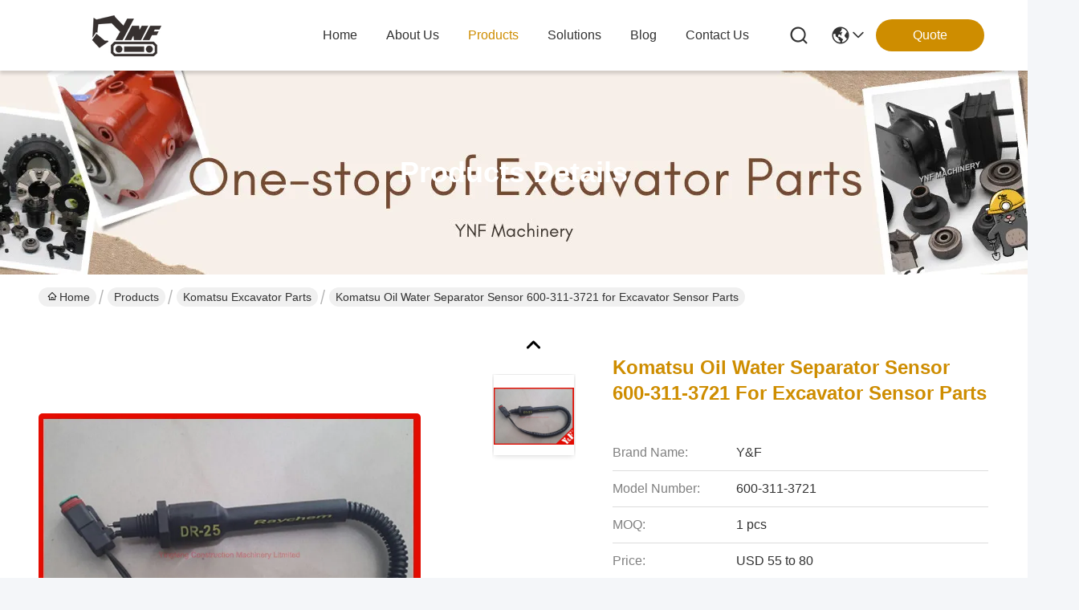

--- FILE ---
content_type: text/html
request_url: https://www.excavatorspare-parts.com/sale-6646054-komatsu-oil-water-separator-sensor-600-311-3721-for-excavator-sensor-parts.html
body_size: 35827
content:

<!DOCTYPE html>
<html lang="en">
<head>
	<meta charset="utf-8">
	<meta http-equiv="X-UA-Compatible" content="IE=edge">
	<meta name="viewport" content="width=device-width, initial-scale=1.0">
    <title>Komatsu Oil Water Separator Sensor 600-311-3721  for Excavator Sensor Parts</title>
        <meta name="keywords" content="komatsu spare parts, komatsu excavator spare parts, Komatsu Excavator Parts" />
            <meta name="description" content="High quality Komatsu Oil Water Separator Sensor 600-311-3721  for Excavator Sensor Parts from China, China's leading product market komatsu spare parts product, with strict quality control komatsu excavator spare parts factories, producing high quality komatsu excavator spare parts Products." />
         <link rel='preload'
					  href=/photo/excavatorspare-parts/sitetpl/style/commonV2.css?ver=1747906502 as='style'><link type='text/css' rel='stylesheet'
					  href=/photo/excavatorspare-parts/sitetpl/style/commonV2.css?ver=1747906502 media='all'><meta property="og:title" content="Komatsu Oil Water Separator Sensor 600-311-3721  for Excavator Sensor Parts" />
<meta property="og:description" content="High quality Komatsu Oil Water Separator Sensor 600-311-3721  for Excavator Sensor Parts from China, China's leading product market komatsu spare parts product, with strict quality control komatsu excavator spare parts factories, producing high quality komatsu excavator spare parts Products." />
<meta property="og:type" content="product" />
<meta property="og:availability" content="instock" />
<meta property="og:site_name" content="GUANGZHOU XIEBANG MACHINERY CO., LTD" />
<meta property="og:url" content="https://www.excavatorspare-parts.com/sale-6646054-komatsu-oil-water-separator-sensor-600-311-3721-for-excavator-sensor-parts.html" />
<meta property="og:image" content="https://www.excavatorspare-parts.com/photo/ps4929242-komatsu_oil_water_separator_sensor_600_311_3721_for_excavator_sensor_parts.jpg" />
<link rel="canonical" href="https://www.excavatorspare-parts.com/sale-6646054-komatsu-oil-water-separator-sensor-600-311-3721-for-excavator-sensor-parts.html" />
<link rel="stylesheet" type="text/css" href="/js/guidefirstcommon.css" />
<style type="text/css">
/*<![CDATA[*/
.consent__cookie {position: fixed;top: 0;left: 0;width: 100%;height: 0%;z-index: 100000;}.consent__cookie_bg {position: fixed;top: 0;left: 0;width: 100%;height: 100%;background: #000;opacity: .6;display: none }.consent__cookie_rel {position: fixed;bottom:0;left: 0;width: 100%;background: #fff;display: -webkit-box;display: -ms-flexbox;display: flex;flex-wrap: wrap;padding: 24px 80px;-webkit-box-sizing: border-box;box-sizing: border-box;-webkit-box-pack: justify;-ms-flex-pack: justify;justify-content: space-between;-webkit-transition: all ease-in-out .3s;transition: all ease-in-out .3s }.consent__close {position: absolute;top: 20px;right: 20px;cursor: pointer }.consent__close svg {fill: #777 }.consent__close:hover svg {fill: #000 }.consent__cookie_box {flex: 1;word-break: break-word;}.consent__warm {color: #777;font-size: 16px;margin-bottom: 12px;line-height: 19px }.consent__title {color: #333;font-size: 20px;font-weight: 600;margin-bottom: 12px;line-height: 23px }.consent__itxt {color: #333;font-size: 14px;margin-bottom: 12px;display: -webkit-box;display: -ms-flexbox;display: flex;-webkit-box-align: center;-ms-flex-align: center;align-items: center }.consent__itxt i {display: -webkit-inline-box;display: -ms-inline-flexbox;display: inline-flex;width: 28px;height: 28px;border-radius: 50%;background: #e0f9e9;margin-right: 8px;-webkit-box-align: center;-ms-flex-align: center;align-items: center;-webkit-box-pack: center;-ms-flex-pack: center;justify-content: center }.consent__itxt svg {fill: #3ca860 }.consent__txt {color: #a6a6a6;font-size: 14px;margin-bottom: 8px;line-height: 17px }.consent__btns {display: -webkit-box;display: -ms-flexbox;display: flex;-webkit-box-orient: vertical;-webkit-box-direction: normal;-ms-flex-direction: column;flex-direction: column;-webkit-box-pack: center;-ms-flex-pack: center;justify-content: center;flex-shrink: 0;}.consent__btn {width: 280px;height: 40px;line-height: 40px;text-align: center;background: #3ca860;color: #fff;border-radius: 4px;margin: 8px 0;-webkit-box-sizing: border-box;box-sizing: border-box;cursor: pointer;font-size:14px}.consent__btn:hover {background: #00823b }.consent__btn.empty {color: #3ca860;border: 1px solid #3ca860;background: #fff }.consent__btn.empty:hover {background: #3ca860;color: #fff }.open .consent__cookie_bg {display: block }.open .consent__cookie_rel {bottom: 0 }@media (max-width: 760px) {.consent__btns {width: 100%;align-items: center;}.consent__cookie_rel {padding: 20px 24px }}.consent__cookie.open {display: block;}.consent__cookie {display: none;}
/*]]>*/
</style>
<style type="text/css">
/*<![CDATA[*/
@media only screen and (max-width:640px){.contact_now_dialog .content-wrap .desc{background-image:url(/images/cta_images/bg_s.png) !important}}.contact_now_dialog .content-wrap .content-wrap_header .cta-close{background-image:url(/images/cta_images/sprite.png) !important}.contact_now_dialog .content-wrap .desc{background-image:url(/images/cta_images/bg_l.png) !important}.contact_now_dialog .content-wrap .cta-btn i{background-image:url(/images/cta_images/sprite.png) !important}.contact_now_dialog .content-wrap .head-tip img{content:url(/images/cta_images/cta_contact_now.png) !important}.cusim{background-image:url(/images/imicon/im.svg) !important}.cuswa{background-image:url(/images/imicon/wa.png) !important}.cusall{background-image:url(/images/imicon/allchat.svg) !important}
/*]]>*/
</style>
<script type="text/javascript" src="/js/guidefirstcommon.js"></script>
<script type="text/javascript">
/*<![CDATA[*/
window.isvideotpl = 1;window.detailurl = '/sale-6646054-komatsu-oil-water-separator-sensor-600-311-3721-for-excavator-sensor-parts.html';
var colorUrl = '';var isShowGuide = 2;var showGuideColor = 0;var im_appid = 10003;var im_msg="Good day, what product are you looking for?";

var cta_cid = 3444;var use_defaulProductInfo = 1;var cta_pid = 6646054;var test_company = 0;var webim_domain = '';var company_type = 0;var cta_equipment = 'pc'; var setcookie = 'setwebimCookie(5085,6646054,0)'; var whatsapplink = "https://wa.me/8618924250310?text=Hi%2C+I%27m+interested+in+Komatsu+Oil+Water+Separator+Sensor+600-311-3721++for+Excavator+Sensor+Parts."; function insertMeta(){var str = '<meta name="mobile-web-app-capable" content="yes" /><meta name="viewport" content="width=device-width, initial-scale=1.0" />';document.head.insertAdjacentHTML('beforeend',str);} var element = document.querySelector('a.footer_webim_a[href="/webim/webim_tab.html"]');if (element) {element.parentNode.removeChild(element);}

var colorUrl = '';
var aisearch = 0;
var selfUrl = '';
window.playerReportUrl='/vod/view_count/report';
var query_string = ["Products","Detail"];
var g_tp = '';
var customtplcolor = 99716;
var str_chat = 'chat';
				var str_call_now = 'call now';
var str_chat_now = 'chat now';
var str_contact1 = 'Get Best Price';var str_chat_lang='english';var str_contact2 = 'Get Price';var str_contact2 = 'Best Price';var str_contact = 'contact';
window.predomainsub = "";
/*]]>*/
</script>
</head>
<body>
<img src="/logo.gif" style="display:none" alt="logo"/>
<a style="display: none!important;" title="GUANGZHOU XIEBANG MACHINERY CO., LTD" class="float-inquiry" href="/contactnow.html" onclick='setinquiryCookie("{\"showproduct\":1,\"pid\":\"6646054\",\"name\":\"Komatsu Oil Water Separator Sensor 600-311-3721  for Excavator Sensor Parts\",\"source_url\":\"\\/sale-6646054-komatsu-oil-water-separator-sensor-600-311-3721-for-excavator-sensor-parts.html\",\"picurl\":\"\\/photo\\/pd4929242-komatsu_oil_water_separator_sensor_600_311_3721_for_excavator_sensor_parts.jpg\",\"propertyDetail\":[[\"Machine Model\",\"Komatsu PC200-8 Excavator\"],[\"Part #\",\"600-311-3721 Sensor\"],[\"Performance\",\"Water Separator Sensor\"],[\"Description\",\"Sensor\"]],\"company_name\":null,\"picurl_c\":\"\\/photo\\/pc4929242-komatsu_oil_water_separator_sensor_600_311_3721_for_excavator_sensor_parts.jpg\",\"price\":\"USD 55 to 80\",\"username\":\"Miss. Zhang\",\"viewTime\":\"Last Login : 2 hours 13 minutes ago\",\"subject\":\"What is the delivery time on Komatsu Oil Water Separator Sensor 600-311-3721  for Excavator Sensor Parts\",\"countrycode\":\"CN\"}");'></a>
<script>
var originProductInfo = '';
var originProductInfo = {"showproduct":1,"pid":"6646054","name":"Komatsu Oil Water Separator Sensor 600-311-3721  for Excavator Sensor Parts","source_url":"\/sale-6646054-komatsu-oil-water-separator-sensor-600-311-3721-for-excavator-sensor-parts.html","picurl":"\/photo\/pd4929242-komatsu_oil_water_separator_sensor_600_311_3721_for_excavator_sensor_parts.jpg","propertyDetail":[["Machine Model","Komatsu PC200-8 Excavator"],["Part #","600-311-3721 Sensor"],["Performance","Water Separator Sensor"],["Description","Sensor"]],"company_name":null,"picurl_c":"\/photo\/pc4929242-komatsu_oil_water_separator_sensor_600_311_3721_for_excavator_sensor_parts.jpg","price":"USD 55 to 80","username":"Miss. Zhang","viewTime":"Last Login : 1 hours 13 minutes ago","subject":"Please send price on your Komatsu Oil Water Separator Sensor 600-311-3721  for Excavator Sensor Parts","countrycode":"CN"};
var save_url = "/contactsave.html";
var update_url = "/updateinquiry.html";
var productInfo = {};
var defaulProductInfo = {};
var myDate = new Date();
var curDate = myDate.getFullYear()+'-'+(parseInt(myDate.getMonth())+1)+'-'+myDate.getDate();
var message = '';
var default_pop = 1;
var leaveMessageDialog = document.getElementsByClassName('leave-message-dialog')[0]; // 获取弹层
var _$$ = function (dom) {
    return document.querySelectorAll(dom);
};
resInfo = originProductInfo;
resInfo['name'] = resInfo['name'] || '';
defaulProductInfo.pid = resInfo['pid'];
defaulProductInfo.productName = resInfo['name'] ?? '';
defaulProductInfo.productInfo = resInfo['propertyDetail'];
defaulProductInfo.productImg = resInfo['picurl_c'];
defaulProductInfo.subject = resInfo['subject'] ?? '';
defaulProductInfo.productImgAlt = resInfo['name'] ?? '';
var inquirypopup_tmp = 1;
var message = 'Dear,'+'\r\n'+"I am interested in"+' '+trim(resInfo['name'])+", could you send me more details such as type, size, MOQ, material, etc."+'\r\n'+"Thanks!"+'\r\n'+"Waiting for your reply.";
var message_1 = 'Dear,'+'\r\n'+"I am interested in"+' '+trim(resInfo['name'])+", could you send me more details such as type, size, MOQ, material, etc."+'\r\n'+"Thanks!"+'\r\n'+"Waiting for your reply.";
var message_2 = 'Hello,'+'\r\n'+"I am looking for"+' '+trim(resInfo['name'])+", please send me the price, specification and picture."+'\r\n'+"Your swift response will be highly appreciated."+'\r\n'+"Feel free to contact me for more information."+'\r\n'+"Thanks a lot.";
var message_3 = 'Hello,'+'\r\n'+trim(resInfo['name'])+' '+"meets my expectations."+'\r\n'+"Please give me the best price and some other product information."+'\r\n'+"Feel free to contact me via my mail."+'\r\n'+"Thanks a lot.";

var message_4 = 'Dear,'+'\r\n'+"What is the FOB price on your"+' '+trim(resInfo['name'])+'?'+'\r\n'+"Which is the nearest port name?"+'\r\n'+"Please reply me as soon as possible, it would be better to share further information."+'\r\n'+"Regards!";
var message_5 = 'Hi there,'+'\r\n'+"I am very interested in your"+' '+trim(resInfo['name'])+'.'+'\r\n'+"Please send me your product details."+'\r\n'+"Looking forward to your quick reply."+'\r\n'+"Feel free to contact me by mail."+'\r\n'+"Regards!";

var message_6 = 'Dear,'+'\r\n'+"Please provide us with information about your"+' '+trim(resInfo['name'])+", such as type, size, material, and of course the best price."+'\r\n'+"Looking forward to your quick reply."+'\r\n'+"Thank you!";
var message_7 = 'Dear,'+'\r\n'+"Can you supply"+' '+trim(resInfo['name'])+" for us?"+'\r\n'+"First we want a price list and some product details."+'\r\n'+"I hope to get reply asap and look forward to cooperation."+'\r\n'+"Thank you very much.";
var message_8 = 'hi,'+'\r\n'+"I am looking for"+' '+trim(resInfo['name'])+", please give me some more detailed product information."+'\r\n'+"I look forward to your reply."+'\r\n'+"Thank you!";
var message_9 = 'Hello,'+'\r\n'+"Your"+' '+trim(resInfo['name'])+" meets my requirements very well."+'\r\n'+"Please send me the price, specification, and similar model will be OK."+'\r\n'+"Feel free to chat with me."+'\r\n'+"Thanks!";
var message_10 = 'Dear,'+'\r\n'+"I want to know more about the details and quotation of"+' '+trim(resInfo['name'])+'.'+'\r\n'+"Feel free to contact me."+'\r\n'+"Regards!";

var r = getRandom(1,10);

defaulProductInfo.message = eval("message_"+r);
    defaulProductInfo.message = eval("message_"+r);
        var mytAjax = {

    post: function(url, data, fn) {
        var xhr = new XMLHttpRequest();
        xhr.open("POST", url, true);
        xhr.setRequestHeader("Content-Type", "application/x-www-form-urlencoded;charset=UTF-8");
        xhr.setRequestHeader("X-Requested-With", "XMLHttpRequest");
        xhr.setRequestHeader('Content-Type','text/plain;charset=UTF-8');
        xhr.onreadystatechange = function() {
            if(xhr.readyState == 4 && (xhr.status == 200 || xhr.status == 304)) {
                fn.call(this, xhr.responseText);
            }
        };
        xhr.send(data);
    },

    postform: function(url, data, fn) {
        var xhr = new XMLHttpRequest();
        xhr.open("POST", url, true);
        xhr.setRequestHeader("X-Requested-With", "XMLHttpRequest");
        xhr.onreadystatechange = function() {
            if(xhr.readyState == 4 && (xhr.status == 200 || xhr.status == 304)) {
                fn.call(this, xhr.responseText);
            }
        };
        xhr.send(data);
    }
};
/*window.onload = function(){
    leaveMessageDialog = document.getElementsByClassName('leave-message-dialog')[0];
    if (window.localStorage.recordDialogStatus=='undefined' || (window.localStorage.recordDialogStatus!='undefined' && window.localStorage.recordDialogStatus != curDate)) {
        setTimeout(function(){
            if(parseInt(inquirypopup_tmp%10) == 1){
                creatDialog(defaulProductInfo, 1);
            }
        }, 6000);
    }
};*/
function trim(str)
{
    str = str.replace(/(^\s*)/g,"");
    return str.replace(/(\s*$)/g,"");
};
function getRandom(m,n){
    var num = Math.floor(Math.random()*(m - n) + n);
    return num;
};
function strBtn(param) {

    var starattextarea = document.getElementById("textareamessage").value.length;
    var email = document.getElementById("startEmail").value;

    var default_tip = document.querySelectorAll(".watermark_container").length;
    if (20 < starattextarea && starattextarea < 3000) {
        if(default_tip>0){
            document.getElementById("textareamessage1").parentNode.parentNode.nextElementSibling.style.display = "none";
        }else{
            document.getElementById("textareamessage1").parentNode.nextElementSibling.style.display = "none";
        }

    } else {
        if(default_tip>0){
            document.getElementById("textareamessage1").parentNode.parentNode.nextElementSibling.style.display = "block";
        }else{
            document.getElementById("textareamessage1").parentNode.nextElementSibling.style.display = "block";
        }

        return;
    }

    // var re = /^([a-zA-Z0-9_-])+@([a-zA-Z0-9_-])+\.([a-zA-Z0-9_-])+/i;/*邮箱不区分大小写*/
    var re = /^[a-zA-Z0-9][\w-]*(\.?[\w-]+)*@[a-zA-Z0-9-]+(\.[a-zA-Z0-9]+)+$/i;
    if (!re.test(email)) {
        document.getElementById("startEmail").nextElementSibling.style.display = "block";
        return;
    } else {
        document.getElementById("startEmail").nextElementSibling.style.display = "none";
    }

    var subject = document.getElementById("pop_subject").value;
    var pid = document.getElementById("pop_pid").value;
    var message = document.getElementById("textareamessage").value;
    var sender_email = document.getElementById("startEmail").value;
    var tel = '';
    if (document.getElementById("tel0") != undefined && document.getElementById("tel0") != '')
        tel = document.getElementById("tel0").value;
    var form_serialize = '&tel='+tel;

    form_serialize = form_serialize.replace(/\+/g, "%2B");
    mytAjax.post(save_url,"pid="+pid+"&subject="+subject+"&email="+sender_email+"&message="+(message)+form_serialize,function(res){
        var mes = JSON.parse(res);
        if(mes.status == 200){
            var iid = mes.iid;
            document.getElementById("pop_iid").value = iid;
            document.getElementById("pop_uuid").value = mes.uuid;

            if(typeof gtag_report_conversion === "function"){
                gtag_report_conversion();//执行统计js代码
            }
            if(typeof fbq === "function"){
                fbq('track','Purchase');//执行统计js代码
            }
        }
    });
    for (var index = 0; index < document.querySelectorAll(".dialog-content-pql").length; index++) {
        document.querySelectorAll(".dialog-content-pql")[index].style.display = "none";
    };
    $('#idphonepql').val(tel);
    document.getElementById("dialog-content-pql-id").style.display = "block";
    ;
};
function twoBtnOk(param) {

    var selectgender = document.getElementById("Mr").innerHTML;
    var iid = document.getElementById("pop_iid").value;
    var sendername = document.getElementById("idnamepql").value;
    var senderphone = document.getElementById("idphonepql").value;
    var sendercname = document.getElementById("idcompanypql").value;
    var uuid = document.getElementById("pop_uuid").value;
    var gender = 2;
    if(selectgender == 'Mr.') gender = 0;
    if(selectgender == 'Mrs.') gender = 1;
    var pid = document.getElementById("pop_pid").value;
    var form_serialize = '';

        form_serialize = form_serialize.replace(/\+/g, "%2B");

    mytAjax.post(update_url,"iid="+iid+"&gender="+gender+"&uuid="+uuid+"&name="+(sendername)+"&tel="+(senderphone)+"&company="+(sendercname)+form_serialize,function(res){});

    for (var index = 0; index < document.querySelectorAll(".dialog-content-pql").length; index++) {
        document.querySelectorAll(".dialog-content-pql")[index].style.display = "none";
    };
    document.getElementById("dialog-content-pql-ok").style.display = "block";

};
function toCheckMust(name) {
    $('#'+name+'error').hide();
}
function handClidk(param) {
    var starattextarea = document.getElementById("textareamessage1").value.length;
    var email = document.getElementById("startEmail1").value;
    var default_tip = document.querySelectorAll(".watermark_container").length;
    if (20 < starattextarea && starattextarea < 3000) {
        if(default_tip>0){
            document.getElementById("textareamessage1").parentNode.parentNode.nextElementSibling.style.display = "none";
        }else{
            document.getElementById("textareamessage1").parentNode.nextElementSibling.style.display = "none";
        }

    } else {
        if(default_tip>0){
            document.getElementById("textareamessage1").parentNode.parentNode.nextElementSibling.style.display = "block";
        }else{
            document.getElementById("textareamessage1").parentNode.nextElementSibling.style.display = "block";
        }

        return;
    }

    // var re = /^([a-zA-Z0-9_-])+@([a-zA-Z0-9_-])+\.([a-zA-Z0-9_-])+/i;
    var re = /^[a-zA-Z0-9][\w-]*(\.?[\w-]+)*@[a-zA-Z0-9-]+(\.[a-zA-Z0-9]+)+$/i;
    if (!re.test(email)) {
        document.getElementById("startEmail1").nextElementSibling.style.display = "block";
        return;
    } else {
        document.getElementById("startEmail1").nextElementSibling.style.display = "none";
    }

    var subject = document.getElementById("pop_subject").value;
    var pid = document.getElementById("pop_pid").value;
    var message = document.getElementById("textareamessage1").value;
    var sender_email = document.getElementById("startEmail1").value;
    var form_serialize = tel = '';
    if (document.getElementById("tel1") != undefined && document.getElementById("tel1") != '')
        tel = document.getElementById("tel1").value;
        mytAjax.post(save_url,"email="+sender_email+"&tel="+tel+"&pid="+pid+"&message="+message+"&subject="+subject+form_serialize,function(res){

        var mes = JSON.parse(res);
        if(mes.status == 200){
            var iid = mes.iid;
            document.getElementById("pop_iid").value = iid;
            document.getElementById("pop_uuid").value = mes.uuid;
            if(typeof gtag_report_conversion === "function"){
                gtag_report_conversion();//执行统计js代码
            }
        }

    });
    for (var index = 0; index < document.querySelectorAll(".dialog-content-pql").length; index++) {
        document.querySelectorAll(".dialog-content-pql")[index].style.display = "none";
    };
    $('#idphonepql').val(tel);
    document.getElementById("dialog-content-pql-id").style.display = "block";

};
window.addEventListener('load', function () {
    $('.checkbox-wrap label').each(function(){
        if($(this).find('input').prop('checked')){
            $(this).addClass('on')
        }else {
            $(this).removeClass('on')
        }
    })
    $(document).on('click', '.checkbox-wrap label' , function(ev){
        if (ev.target.tagName.toUpperCase() != 'INPUT') {
            $(this).toggleClass('on')
        }
    })
})

function hand_video(pdata) {
    data = JSON.parse(pdata);
    productInfo.productName = data.productName;
    productInfo.productInfo = data.productInfo;
    productInfo.productImg = data.productImg;
    productInfo.subject = data.subject;

    var message = 'Dear,'+'\r\n'+"I am interested in"+' '+trim(data.productName)+", could you send me more details such as type, size, quantity, material, etc."+'\r\n'+"Thanks!"+'\r\n'+"Waiting for your reply.";

    var message = 'Dear,'+'\r\n'+"I am interested in"+' '+trim(data.productName)+", could you send me more details such as type, size, MOQ, material, etc."+'\r\n'+"Thanks!"+'\r\n'+"Waiting for your reply.";
    var message_1 = 'Dear,'+'\r\n'+"I am interested in"+' '+trim(data.productName)+", could you send me more details such as type, size, MOQ, material, etc."+'\r\n'+"Thanks!"+'\r\n'+"Waiting for your reply.";
    var message_2 = 'Hello,'+'\r\n'+"I am looking for"+' '+trim(data.productName)+", please send me the price, specification and picture."+'\r\n'+"Your swift response will be highly appreciated."+'\r\n'+"Feel free to contact me for more information."+'\r\n'+"Thanks a lot.";
    var message_3 = 'Hello,'+'\r\n'+trim(data.productName)+' '+"meets my expectations."+'\r\n'+"Please give me the best price and some other product information."+'\r\n'+"Feel free to contact me via my mail."+'\r\n'+"Thanks a lot.";

    var message_4 = 'Dear,'+'\r\n'+"What is the FOB price on your"+' '+trim(data.productName)+'?'+'\r\n'+"Which is the nearest port name?"+'\r\n'+"Please reply me as soon as possible, it would be better to share further information."+'\r\n'+"Regards!";
    var message_5 = 'Hi there,'+'\r\n'+"I am very interested in your"+' '+trim(data.productName)+'.'+'\r\n'+"Please send me your product details."+'\r\n'+"Looking forward to your quick reply."+'\r\n'+"Feel free to contact me by mail."+'\r\n'+"Regards!";

    var message_6 = 'Dear,'+'\r\n'+"Please provide us with information about your"+' '+trim(data.productName)+", such as type, size, material, and of course the best price."+'\r\n'+"Looking forward to your quick reply."+'\r\n'+"Thank you!";
    var message_7 = 'Dear,'+'\r\n'+"Can you supply"+' '+trim(data.productName)+" for us?"+'\r\n'+"First we want a price list and some product details."+'\r\n'+"I hope to get reply asap and look forward to cooperation."+'\r\n'+"Thank you very much.";
    var message_8 = 'hi,'+'\r\n'+"I am looking for"+' '+trim(data.productName)+", please give me some more detailed product information."+'\r\n'+"I look forward to your reply."+'\r\n'+"Thank you!";
    var message_9 = 'Hello,'+'\r\n'+"Your"+' '+trim(data.productName)+" meets my requirements very well."+'\r\n'+"Please send me the price, specification, and similar model will be OK."+'\r\n'+"Feel free to chat with me."+'\r\n'+"Thanks!";
    var message_10 = 'Dear,'+'\r\n'+"I want to know more about the details and quotation of"+' '+trim(data.productName)+'.'+'\r\n'+"Feel free to contact me."+'\r\n'+"Regards!";

    var r = getRandom(1,10);

    productInfo.message = eval("message_"+r);
            if(parseInt(inquirypopup_tmp/10) == 1){
        productInfo.message = "";
    }
    productInfo.pid = data.pid;
    creatDialog(productInfo, 2);
};

function handDialog(pdata) {
    data = JSON.parse(pdata);
    productInfo.productName = data.productName;
    productInfo.productInfo = data.productInfo;
    productInfo.productImg = data.productImg;
    productInfo.subject = data.subject;

    var message = 'Dear,'+'\r\n'+"I am interested in"+' '+trim(data.productName)+", could you send me more details such as type, size, quantity, material, etc."+'\r\n'+"Thanks!"+'\r\n'+"Waiting for your reply.";

    var message = 'Dear,'+'\r\n'+"I am interested in"+' '+trim(data.productName)+", could you send me more details such as type, size, MOQ, material, etc."+'\r\n'+"Thanks!"+'\r\n'+"Waiting for your reply.";
    var message_1 = 'Dear,'+'\r\n'+"I am interested in"+' '+trim(data.productName)+", could you send me more details such as type, size, MOQ, material, etc."+'\r\n'+"Thanks!"+'\r\n'+"Waiting for your reply.";
    var message_2 = 'Hello,'+'\r\n'+"I am looking for"+' '+trim(data.productName)+", please send me the price, specification and picture."+'\r\n'+"Your swift response will be highly appreciated."+'\r\n'+"Feel free to contact me for more information."+'\r\n'+"Thanks a lot.";
    var message_3 = 'Hello,'+'\r\n'+trim(data.productName)+' '+"meets my expectations."+'\r\n'+"Please give me the best price and some other product information."+'\r\n'+"Feel free to contact me via my mail."+'\r\n'+"Thanks a lot.";

    var message_4 = 'Dear,'+'\r\n'+"What is the FOB price on your"+' '+trim(data.productName)+'?'+'\r\n'+"Which is the nearest port name?"+'\r\n'+"Please reply me as soon as possible, it would be better to share further information."+'\r\n'+"Regards!";
    var message_5 = 'Hi there,'+'\r\n'+"I am very interested in your"+' '+trim(data.productName)+'.'+'\r\n'+"Please send me your product details."+'\r\n'+"Looking forward to your quick reply."+'\r\n'+"Feel free to contact me by mail."+'\r\n'+"Regards!";

    var message_6 = 'Dear,'+'\r\n'+"Please provide us with information about your"+' '+trim(data.productName)+", such as type, size, material, and of course the best price."+'\r\n'+"Looking forward to your quick reply."+'\r\n'+"Thank you!";
    var message_7 = 'Dear,'+'\r\n'+"Can you supply"+' '+trim(data.productName)+" for us?"+'\r\n'+"First we want a price list and some product details."+'\r\n'+"I hope to get reply asap and look forward to cooperation."+'\r\n'+"Thank you very much.";
    var message_8 = 'hi,'+'\r\n'+"I am looking for"+' '+trim(data.productName)+", please give me some more detailed product information."+'\r\n'+"I look forward to your reply."+'\r\n'+"Thank you!";
    var message_9 = 'Hello,'+'\r\n'+"Your"+' '+trim(data.productName)+" meets my requirements very well."+'\r\n'+"Please send me the price, specification, and similar model will be OK."+'\r\n'+"Feel free to chat with me."+'\r\n'+"Thanks!";
    var message_10 = 'Dear,'+'\r\n'+"I want to know more about the details and quotation of"+' '+trim(data.productName)+'.'+'\r\n'+"Feel free to contact me."+'\r\n'+"Regards!";

    var r = getRandom(1,10);
    productInfo.message = eval("message_"+r);
            if(parseInt(inquirypopup_tmp/10) == 1){
        productInfo.message = "";
    }
    productInfo.pid = data.pid;
    creatDialog(productInfo, 2);
};

function closepql(param) {

    leaveMessageDialog.style.display = 'none';
};

function closepql2(param) {

    for (var index = 0; index < document.querySelectorAll(".dialog-content-pql").length; index++) {
        document.querySelectorAll(".dialog-content-pql")[index].style.display = "none";
    };
    document.getElementById("dialog-content-pql-ok").style.display = "block";
};

function decodeHtmlEntities(str) {
    var tempElement = document.createElement('div');
    tempElement.innerHTML = str;
    return tempElement.textContent || tempElement.innerText || '';
}

function initProduct(productInfo,type){

    productInfo.productName = decodeHtmlEntities(productInfo.productName);
    productInfo.message = decodeHtmlEntities(productInfo.message);

    leaveMessageDialog = document.getElementsByClassName('leave-message-dialog')[0];
    leaveMessageDialog.style.display = "block";
    if(type == 3){
        var popinquiryemail = document.getElementById("popinquiryemail").value;
        _$$("#startEmail1")[0].value = popinquiryemail;
    }else{
        _$$("#startEmail1")[0].value = "";
    }
    _$$("#startEmail")[0].value = "";
    _$$("#idnamepql")[0].value = "";
    _$$("#idphonepql")[0].value = "";
    _$$("#idcompanypql")[0].value = "";

    _$$("#pop_pid")[0].value = productInfo.pid;
    _$$("#pop_subject")[0].value = productInfo.subject;
    
    if(parseInt(inquirypopup_tmp/10) == 1){
        productInfo.message = "";
    }

    _$$("#textareamessage1")[0].value = productInfo.message;
    _$$("#textareamessage")[0].value = productInfo.message;

    _$$("#dialog-content-pql-id .titlep")[0].innerHTML = productInfo.productName;
    _$$("#dialog-content-pql-id img")[0].setAttribute("src", productInfo.productImg);
    _$$("#dialog-content-pql-id img")[0].setAttribute("alt", productInfo.productImgAlt);

    _$$("#dialog-content-pql-id-hand img")[0].setAttribute("src", productInfo.productImg);
    _$$("#dialog-content-pql-id-hand img")[0].setAttribute("alt", productInfo.productImgAlt);
    _$$("#dialog-content-pql-id-hand .titlep")[0].innerHTML = productInfo.productName;

    if (productInfo.productInfo.length > 0) {
        var ul2, ul;
        ul = document.createElement("ul");
        for (var index = 0; index < productInfo.productInfo.length; index++) {
            var el = productInfo.productInfo[index];
            var li = document.createElement("li");
            var span1 = document.createElement("span");
            span1.innerHTML = el[0] + ":";
            var span2 = document.createElement("span");
            span2.innerHTML = el[1];
            li.appendChild(span1);
            li.appendChild(span2);
            ul.appendChild(li);

        }
        ul2 = ul.cloneNode(true);
        if (type === 1) {
            _$$("#dialog-content-pql-id .left")[0].replaceChild(ul, _$$("#dialog-content-pql-id .left ul")[0]);
        } else {
            _$$("#dialog-content-pql-id-hand .left")[0].replaceChild(ul2, _$$("#dialog-content-pql-id-hand .left ul")[0]);
            _$$("#dialog-content-pql-id .left")[0].replaceChild(ul, _$$("#dialog-content-pql-id .left ul")[0]);
        }
    };
    for (var index = 0; index < _$$("#dialog-content-pql-id .right ul li").length; index++) {
        _$$("#dialog-content-pql-id .right ul li")[index].addEventListener("click", function (params) {
            _$$("#dialog-content-pql-id .right #Mr")[0].innerHTML = this.innerHTML
        }, false)

    };

};
function closeInquiryCreateDialog() {
    document.getElementById("xuanpan_dialog_box_pql").style.display = "none";
};
function showInquiryCreateDialog() {
    document.getElementById("xuanpan_dialog_box_pql").style.display = "block";
};
function submitPopInquiry(){
    var message = document.getElementById("inquiry_message").value;
    var email = document.getElementById("inquiry_email").value;
    var subject = defaulProductInfo.subject;
    var pid = defaulProductInfo.pid;
    if (email === undefined) {
        showInquiryCreateDialog();
        document.getElementById("inquiry_email").style.border = "1px solid red";
        return false;
    };
    if (message === undefined) {
        showInquiryCreateDialog();
        document.getElementById("inquiry_message").style.border = "1px solid red";
        return false;
    };
    if (email.search(/^\w+((-\w+)|(\.\w+))*\@[A-Za-z0-9]+((\.|-)[A-Za-z0-9]+)*\.[A-Za-z0-9]+$/) == -1) {
        document.getElementById("inquiry_email").style.border= "1px solid red";
        showInquiryCreateDialog();
        return false;
    } else {
        document.getElementById("inquiry_email").style.border= "";
    };
    if (message.length < 20 || message.length >3000) {
        showInquiryCreateDialog();
        document.getElementById("inquiry_message").style.border = "1px solid red";
        return false;
    } else {
        document.getElementById("inquiry_message").style.border = "";
    };
    var tel = '';
    if (document.getElementById("tel") != undefined && document.getElementById("tel") != '')
        tel = document.getElementById("tel").value;

    mytAjax.post(save_url,"pid="+pid+"&subject="+subject+"&email="+email+"&message="+(message)+'&tel='+tel,function(res){
        var mes = JSON.parse(res);
        if(mes.status == 200){
            var iid = mes.iid;
            document.getElementById("pop_iid").value = iid;
            document.getElementById("pop_uuid").value = mes.uuid;

        }
    });
    initProduct(defaulProductInfo);
    for (var index = 0; index < document.querySelectorAll(".dialog-content-pql").length; index++) {
        document.querySelectorAll(".dialog-content-pql")[index].style.display = "none";
    };
    $('#idphonepql').val(tel);
    document.getElementById("dialog-content-pql-id").style.display = "block";

};

//带附件上传
function submitPopInquiryfile(email_id,message_id,check_sort,name_id,phone_id,company_id,attachments){

    if(typeof(check_sort) == 'undefined'){
        check_sort = 0;
    }
    var message = document.getElementById(message_id).value;
    var email = document.getElementById(email_id).value;
    var attachments = document.getElementById(attachments).value;
    if(typeof(name_id) !== 'undefined' && name_id != ""){
        var name  = document.getElementById(name_id).value;
    }
    if(typeof(phone_id) !== 'undefined' && phone_id != ""){
        var phone = document.getElementById(phone_id).value;
    }
    if(typeof(company_id) !== 'undefined' && company_id != ""){
        var company = document.getElementById(company_id).value;
    }
    var subject = defaulProductInfo.subject;
    var pid = defaulProductInfo.pid;

    if(check_sort == 0){
        if (email === undefined) {
            showInquiryCreateDialog();
            document.getElementById(email_id).style.border = "1px solid red";
            return false;
        };
        if (message === undefined) {
            showInquiryCreateDialog();
            document.getElementById(message_id).style.border = "1px solid red";
            return false;
        };

        if (email.search(/^\w+((-\w+)|(\.\w+))*\@[A-Za-z0-9]+((\.|-)[A-Za-z0-9]+)*\.[A-Za-z0-9]+$/) == -1) {
            document.getElementById(email_id).style.border= "1px solid red";
            showInquiryCreateDialog();
            return false;
        } else {
            document.getElementById(email_id).style.border= "";
        };
        if (message.length < 20 || message.length >3000) {
            showInquiryCreateDialog();
            document.getElementById(message_id).style.border = "1px solid red";
            return false;
        } else {
            document.getElementById(message_id).style.border = "";
        };
    }else{

        if (message === undefined) {
            showInquiryCreateDialog();
            document.getElementById(message_id).style.border = "1px solid red";
            return false;
        };

        if (email === undefined) {
            showInquiryCreateDialog();
            document.getElementById(email_id).style.border = "1px solid red";
            return false;
        };

        if (message.length < 20 || message.length >3000) {
            showInquiryCreateDialog();
            document.getElementById(message_id).style.border = "1px solid red";
            return false;
        } else {
            document.getElementById(message_id).style.border = "";
        };

        if (email.search(/^\w+((-\w+)|(\.\w+))*\@[A-Za-z0-9]+((\.|-)[A-Za-z0-9]+)*\.[A-Za-z0-9]+$/) == -1) {
            document.getElementById(email_id).style.border= "1px solid red";
            showInquiryCreateDialog();
            return false;
        } else {
            document.getElementById(email_id).style.border= "";
        };

    };

    mytAjax.post(save_url,"pid="+pid+"&subject="+subject+"&email="+email+"&message="+message+"&company="+company+"&attachments="+attachments,function(res){
        var mes = JSON.parse(res);
        if(mes.status == 200){
            var iid = mes.iid;
            document.getElementById("pop_iid").value = iid;
            document.getElementById("pop_uuid").value = mes.uuid;

            if(typeof gtag_report_conversion === "function"){
                gtag_report_conversion();//执行统计js代码
            }
            if(typeof fbq === "function"){
                fbq('track','Purchase');//执行统计js代码
            }
        }
    });
    initProduct(defaulProductInfo);

    if(name !== undefined && name != ""){
        _$$("#idnamepql")[0].value = name;
    }

    if(phone !== undefined && phone != ""){
        _$$("#idphonepql")[0].value = phone;
    }

    if(company !== undefined && company != ""){
        _$$("#idcompanypql")[0].value = company;
    }

    for (var index = 0; index < document.querySelectorAll(".dialog-content-pql").length; index++) {
        document.querySelectorAll(".dialog-content-pql")[index].style.display = "none";
    };
    document.getElementById("dialog-content-pql-id").style.display = "block";

};
function submitPopInquiryByParam(email_id,message_id,check_sort,name_id,phone_id,company_id){

    if(typeof(check_sort) == 'undefined'){
        check_sort = 0;
    }

    var senderphone = '';
    var message = document.getElementById(message_id).value;
    var email = document.getElementById(email_id).value;
    if(typeof(name_id) !== 'undefined' && name_id != ""){
        var name  = document.getElementById(name_id).value;
    }
    if(typeof(phone_id) !== 'undefined' && phone_id != ""){
        var phone = document.getElementById(phone_id).value;
        senderphone = phone;
    }
    if(typeof(company_id) !== 'undefined' && company_id != ""){
        var company = document.getElementById(company_id).value;
    }
    var subject = defaulProductInfo.subject;
    var pid = defaulProductInfo.pid;

    if(check_sort == 0){
        if (email === undefined) {
            showInquiryCreateDialog();
            document.getElementById(email_id).style.border = "1px solid red";
            return false;
        };
        if (message === undefined) {
            showInquiryCreateDialog();
            document.getElementById(message_id).style.border = "1px solid red";
            return false;
        };

        if (email.search(/^\w+((-\w+)|(\.\w+))*\@[A-Za-z0-9]+((\.|-)[A-Za-z0-9]+)*\.[A-Za-z0-9]+$/) == -1) {
            document.getElementById(email_id).style.border= "1px solid red";
            showInquiryCreateDialog();
            return false;
        } else {
            document.getElementById(email_id).style.border= "";
        };
        if (message.length < 20 || message.length >3000) {
            showInquiryCreateDialog();
            document.getElementById(message_id).style.border = "1px solid red";
            return false;
        } else {
            document.getElementById(message_id).style.border = "";
        };
    }else{

        if (message === undefined) {
            showInquiryCreateDialog();
            document.getElementById(message_id).style.border = "1px solid red";
            return false;
        };

        if (email === undefined) {
            showInquiryCreateDialog();
            document.getElementById(email_id).style.border = "1px solid red";
            return false;
        };

        if (message.length < 20 || message.length >3000) {
            showInquiryCreateDialog();
            document.getElementById(message_id).style.border = "1px solid red";
            return false;
        } else {
            document.getElementById(message_id).style.border = "";
        };

        if (email.search(/^\w+((-\w+)|(\.\w+))*\@[A-Za-z0-9]+((\.|-)[A-Za-z0-9]+)*\.[A-Za-z0-9]+$/) == -1) {
            document.getElementById(email_id).style.border= "1px solid red";
            showInquiryCreateDialog();
            return false;
        } else {
            document.getElementById(email_id).style.border= "";
        };

    };

    var productsku = "";
    if($("#product_sku").length > 0){
        productsku = $("#product_sku").html();
    }

    mytAjax.post(save_url,"tel="+senderphone+"&pid="+pid+"&subject="+subject+"&email="+email+"&message="+message+"&messagesku="+encodeURI(productsku),function(res){
        var mes = JSON.parse(res);
        if(mes.status == 200){
            var iid = mes.iid;
            document.getElementById("pop_iid").value = iid;
            document.getElementById("pop_uuid").value = mes.uuid;

            if(typeof gtag_report_conversion === "function"){
                gtag_report_conversion();//执行统计js代码
            }
            if(typeof fbq === "function"){
                fbq('track','Purchase');//执行统计js代码
            }
        }
    });
    initProduct(defaulProductInfo);

    if(name !== undefined && name != ""){
        _$$("#idnamepql")[0].value = name;
    }

    if(phone !== undefined && phone != ""){
        _$$("#idphonepql")[0].value = phone;
    }

    if(company !== undefined && company != ""){
        _$$("#idcompanypql")[0].value = company;
    }

    for (var index = 0; index < document.querySelectorAll(".dialog-content-pql").length; index++) {
        document.querySelectorAll(".dialog-content-pql")[index].style.display = "none";

    };
    document.getElementById("dialog-content-pql-id").style.display = "block";

};

function creat_videoDialog(productInfo, type) {

    if(type == 1){
        if(default_pop != 1){
            return false;
        }
        window.localStorage.recordDialogStatus = curDate;
    }else{
        default_pop = 0;
    }
    initProduct(productInfo, type);
    if (type === 1) {
        // 自动弹出
        for (var index = 0; index < document.querySelectorAll(".dialog-content-pql").length; index++) {

            document.querySelectorAll(".dialog-content-pql")[index].style.display = "none";
        };
        document.getElementById("dialog-content-pql").style.display = "block";
    } else {
        // 手动弹出
        for (var index = 0; index < document.querySelectorAll(".dialog-content-pql").length; index++) {
            document.querySelectorAll(".dialog-content-pql")[index].style.display = "none";
        };
        document.getElementById("dialog-content-pql-id-hand").style.display = "block";
    }
}

function creatDialog(productInfo, type) {

    if(type == 1){
        if(default_pop != 1){
            return false;
        }
        window.localStorage.recordDialogStatus = curDate;
    }else{
        default_pop = 0;
    }
    initProduct(productInfo, type);
    if (type === 1) {
        // 自动弹出
        for (var index = 0; index < document.querySelectorAll(".dialog-content-pql").length; index++) {

            document.querySelectorAll(".dialog-content-pql")[index].style.display = "none";
        };
        document.getElementById("dialog-content-pql").style.display = "block";
    } else {
        // 手动弹出
        for (var index = 0; index < document.querySelectorAll(".dialog-content-pql").length; index++) {
            document.querySelectorAll(".dialog-content-pql")[index].style.display = "none";
        };
        document.getElementById("dialog-content-pql-id-hand").style.display = "block";
    }
}

//带邮箱信息打开询盘框 emailtype=1表示带入邮箱
function openDialog(emailtype){
    var type = 2;//不带入邮箱，手动弹出
    if(emailtype == 1){
        var popinquiryemail = document.getElementById("popinquiryemail").value;
        // var re = /^([a-zA-Z0-9_-])+@([a-zA-Z0-9_-])+\.([a-zA-Z0-9_-])+/i;
        var re = /^[a-zA-Z0-9][\w-]*(\.?[\w-]+)*@[a-zA-Z0-9-]+(\.[a-zA-Z0-9]+)+$/i;
        if (!re.test(popinquiryemail)) {
            //前端提示样式;
            showInquiryCreateDialog();
            document.getElementById("popinquiryemail").style.border = "1px solid red";
            return false;
        } else {
            //前端提示样式;
        }
        var type = 3;
    }
    creatDialog(defaulProductInfo,type);
}

//上传附件
function inquiryUploadFile(){
    var fileObj = document.querySelector("#fileId").files[0];
    //构建表单数据
    var formData = new FormData();
    var filesize = fileObj.size;
    if(filesize > 10485760 || filesize == 0) {
        document.getElementById("filetips").style.display = "block";
        return false;
    }else {
        document.getElementById("filetips").style.display = "none";
    }
    formData.append('popinquiryfile', fileObj);
    document.getElementById("quotefileform").reset();
    var save_url = "/inquiryuploadfile.html";
    mytAjax.postform(save_url,formData,function(res){
        var mes = JSON.parse(res);
        if(mes.status == 200){
            document.getElementById("uploader-file-info").innerHTML = document.getElementById("uploader-file-info").innerHTML + "<span class=op>"+mes.attfile.name+"<a class=delatt id=att"+mes.attfile.id+" onclick=delatt("+mes.attfile.id+");>Delete</a></span>";
            var nowattachs = document.getElementById("attachments").value;
            if( nowattachs !== ""){
                var attachs = JSON.parse(nowattachs);
                attachs[mes.attfile.id] = mes.attfile;
            }else{
                var attachs = {};
                attachs[mes.attfile.id] = mes.attfile;
            }
            document.getElementById("attachments").value = JSON.stringify(attachs);
        }
    });
}
//附件删除
function delatt(attid)
{
    var nowattachs = document.getElementById("attachments").value;
    if( nowattachs !== ""){
        var attachs = JSON.parse(nowattachs);
        if(attachs[attid] == ""){
            return false;
        }
        var formData = new FormData();
        var delfile = attachs[attid]['filename'];
        var save_url = "/inquirydelfile.html";
        if(delfile != "") {
            formData.append('delfile', delfile);
            mytAjax.postform(save_url, formData, function (res) {
                if(res !== "") {
                    var mes = JSON.parse(res);
                    if (mes.status == 200) {
                        delete attachs[attid];
                        document.getElementById("attachments").value = JSON.stringify(attachs);
                        var s = document.getElementById("att"+attid);
                        s.parentNode.remove();
                    }
                }
            });
        }
    }else{
        return false;
    }
}

</script>
<div class="leave-message-dialog" style="display: none">
<style>
    .leave-message-dialog .close:before, .leave-message-dialog .close:after{
        content:initial;
    }
</style>
<div class="dialog-content-pql" id="dialog-content-pql" style="display: none">
    <span class="close" onclick="closepql()"><img src="/images/close.png" alt="close"></span>
    <div class="title">
        <p class="firstp-pql">Leave a Message</p>
        <p class="lastp-pql">We will call you back soon!</p>
    </div>
    <div class="form">
        <div class="textarea">
            <textarea style='font-family: robot;'  name="" id="textareamessage" cols="30" rows="10" style="margin-bottom:14px;width:100%"
                placeholder="Please enter your inquiry details."></textarea>
        </div>
        <p class="error-pql"> <span class="icon-pql"><img src="/images/error.png" alt="GUANGZHOU XIEBANG MACHINERY CO., LTD"></span> Your message must be between 20-3,000 characters!</p>
        <input id="startEmail" type="text" placeholder="Enter your E-mail" onkeydown="if(event.keyCode === 13){ strBtn();}">
        <p class="error-pql"><span class="icon-pql"><img src="/images/error.png" alt="GUANGZHOU XIEBANG MACHINERY CO., LTD"></span> Please check your E-mail! </p>
                <div class="operations">
            <div class='btn' id="submitStart" type="submit" onclick="strBtn()">SUBMIT</div>
        </div>
            </div>
</div>
<div class="dialog-content-pql dialog-content-pql-id" id="dialog-content-pql-id" style="display:none">
        <span class="close" onclick="closepql2()"><svg t="1648434466530" class="icon" viewBox="0 0 1024 1024" version="1.1" xmlns="http://www.w3.org/2000/svg" p-id="2198" width="16" height="16"><path d="M576 512l277.333333 277.333333-64 64-277.333333-277.333333L234.666667 853.333333 170.666667 789.333333l277.333333-277.333333L170.666667 234.666667 234.666667 170.666667l277.333333 277.333333L789.333333 170.666667 853.333333 234.666667 576 512z" fill="#444444" p-id="2199"></path></svg></span>
    <div class="left">
        <div class="img"><img></div>
        <p class="titlep"></p>
        <ul> </ul>
    </div>
    <div class="right">
                <p class="title">More information facilitates better communication.</p>
                <div style="position: relative;">
            <div class="mr"> <span id="Mr">Mr.</span>
                <ul>
                    <li>Mr.</li>
                    <li>Mrs.</li>
                </ul>
            </div>
            <input style="text-indent: 80px;" type="text" id="idnamepql" placeholder="Input your name">
        </div>
        <input type="text"  id="idphonepql"  placeholder="Phone Number">
        <input type="text" id="idcompanypql"  placeholder="Company" onkeydown="if(event.keyCode === 13){ twoBtnOk();}">
                <div class="btn form_new" id="twoBtnOk" onclick="twoBtnOk()">OK</div>
    </div>
</div>

<div class="dialog-content-pql dialog-content-pql-ok" id="dialog-content-pql-ok" style="display:none">
        <span class="close" onclick="closepql()"><svg t="1648434466530" class="icon" viewBox="0 0 1024 1024" version="1.1" xmlns="http://www.w3.org/2000/svg" p-id="2198" width="16" height="16"><path d="M576 512l277.333333 277.333333-64 64-277.333333-277.333333L234.666667 853.333333 170.666667 789.333333l277.333333-277.333333L170.666667 234.666667 234.666667 170.666667l277.333333 277.333333L789.333333 170.666667 853.333333 234.666667 576 512z" fill="#444444" p-id="2199"></path></svg></span>
    <div class="duihaook"></div>
        <p class="title">Submitted successfully!</p>
        <p class="p1" style="text-align: center; font-size: 18px; margin-top: 14px;">We will call you back soon!</p>
    <div class="btn" onclick="closepql()" id="endOk" style="margin: 0 auto;margin-top: 50px;">OK</div>
</div>
<div class="dialog-content-pql dialog-content-pql-id dialog-content-pql-id-hand" id="dialog-content-pql-id-hand"
    style="display:none">
     <input type="hidden" name="pop_pid" id="pop_pid" value="0">
     <input type="hidden" name="pop_subject" id="pop_subject" value="">
     <input type="hidden" name="pop_iid" id="pop_iid" value="0">
     <input type="hidden" name="pop_uuid" id="pop_uuid" value="0">
        <span class="close" onclick="closepql()"><svg t="1648434466530" class="icon" viewBox="0 0 1024 1024" version="1.1" xmlns="http://www.w3.org/2000/svg" p-id="2198" width="16" height="16"><path d="M576 512l277.333333 277.333333-64 64-277.333333-277.333333L234.666667 853.333333 170.666667 789.333333l277.333333-277.333333L170.666667 234.666667 234.666667 170.666667l277.333333 277.333333L789.333333 170.666667 853.333333 234.666667 576 512z" fill="#444444" p-id="2199"></path></svg></span>
    <div class="left">
        <div class="img"><img></div>
        <p class="titlep"></p>
        <ul> </ul>
    </div>
    <div class="right" style="float:right">
                <div class="title">
            <p class="firstp-pql">Leave a Message</p>
            <p class="lastp-pql">We will call you back soon!</p>
        </div>
                <div class="form">
            <div class="textarea">
                <textarea style='font-family: robot;' name="message" id="textareamessage1" cols="30" rows="10"
                    placeholder="Please enter your inquiry details."></textarea>
            </div>
            <p class="error-pql"> <span class="icon-pql"><img src="/images/error.png" alt="GUANGZHOU XIEBANG MACHINERY CO., LTD"></span> Your message must be between 20-3,000 characters!</p>

                            <input style="display:none" id="tel1" name="tel" type="text" oninput="value=value.replace(/[^0-9_+-]/g,'');" placeholder="Phone Number">
                        <input id='startEmail1' name='email' data-type='1' type='text'
                   placeholder="Enter your E-mail"
                   onkeydown='if(event.keyCode === 13){ handClidk();}'>
            
            <p class='error-pql'><span class='icon-pql'>
                    <img src="/images/error.png" alt="GUANGZHOU XIEBANG MACHINERY CO., LTD"></span> Please check your E-mail!            </p>

            <div class="operations">
                <div class='btn' id="submitStart1" type="submit" onclick="handClidk()">SUBMIT</div>
            </div>
        </div>
    </div>
</div>
</div>
<div id="xuanpan_dialog_box_pql" class="xuanpan_dialog_box_pql"
    style="display:none;background:rgba(0,0,0,.6);width:100%;height:100%;position: fixed;top:0;left:0;z-index: 999999;">
    <div class="box_pql"
      style="width:526px;height:206px;background:rgba(255,255,255,1);opacity:1;border-radius:4px;position: absolute;left: 50%;top: 50%;transform: translate(-50%,-50%);">
      <div onclick="closeInquiryCreateDialog()" class="close close_create_dialog"
        style="cursor: pointer;height:42px;width:40px;float:right;padding-top: 16px;"><span
          style="display: inline-block;width: 25px;height: 2px;background: rgb(114, 114, 114);transform: rotate(45deg); "><span
            style="display: block;width: 25px;height: 2px;background: rgb(114, 114, 114);transform: rotate(-90deg); "></span></span>
      </div>
      <div
        style="height: 72px; overflow: hidden; text-overflow: ellipsis; display:-webkit-box;-ebkit-line-clamp: 3;-ebkit-box-orient: vertical; margin-top: 58px; padding: 0 84px; font-size: 18px; color: rgba(51, 51, 51, 1); text-align: center; ">
        Please leave your correct email and detailed requirements (20-3,000 characters).</div>
      <div onclick="closeInquiryCreateDialog()" class="close_create_dialog"
        style="width: 139px; height: 36px; background: rgba(253, 119, 34, 1); border-radius: 4px; margin: 16px auto; color: rgba(255, 255, 255, 1); font-size: 18px; line-height: 36px; text-align: center;">
        OK</div>
    </div>
</div>
<style type="text/css">.vr-asidebox {position: fixed; bottom: 290px; left: 16px; width: 160px; height: 90px; background: #eee; overflow: hidden; border: 4px solid rgba(4, 120, 237, 0.24); box-shadow: 0px 8px 16px rgba(0, 0, 0, 0.08); border-radius: 8px; display: none; z-index: 1000; } .vr-small {position: fixed; bottom: 290px; left: 16px; width: 72px; height: 90px; background: url(/images/ctm_icon_vr.png) no-repeat center; background-size: 69.5px; overflow: hidden; display: none; cursor: pointer; z-index: 1000; display: block; text-decoration: none; } .vr-group {position: relative; } .vr-animate {width: 160px; height: 90px; background: #eee; position: relative; } .js-marquee {/*margin-right: 0!important;*/ } .vr-link {position: absolute; top: 0; left: 0; width: 100%; height: 100%; display: none; } .vr-mask {position: absolute; top: 0px; left: 0px; width: 100%; height: 100%; display: block; background: #000; opacity: 0.4; } .vr-jump {position: absolute; top: 0px; left: 0px; width: 100%; height: 100%; display: block; background: url(/images/ctm_icon_see.png) no-repeat center center; background-size: 34px; font-size: 0; } .vr-close {position: absolute; top: 50%; right: 0px; width: 16px; height: 20px; display: block; transform: translate(0, -50%); background: rgba(255, 255, 255, 0.6); border-radius: 4px 0px 0px 4px; cursor: pointer; } .vr-close i {position: absolute; top: 0px; left: 0px; width: 100%; height: 100%; display: block; background: url(/images/ctm_icon_left.png) no-repeat center center; background-size: 16px; } .vr-group:hover .vr-link {display: block; } .vr-logo {position: absolute; top: 4px; left: 4px; width: 50px; height: 14px; background: url(/images/ctm_icon_vrshow.png) no-repeat; background-size: 48px; }
</style>

<div data-head='head'>
<div class="header_99716  on  " data-script="/js/swiper-bundle.min.js">
  
  
  
  
  
  
  

  <div class="header-wrap">
     <div class="index_language" style="align-items: center;">
    
      <div class="menu-icon">
          <div class="item language2">
              <i class="feitian ft-language1"></i>
              <i class="feitian ft-down1"></i>
              <div class="p_child english_box">
                                <div class="p_child_item en"  dataused="english">
                  
                  <a href="https://www.excavatorspare-parts.com/sale-6646054-komatsu-oil-water-separator-sensor-600-311-3721-for-excavator-sensor-parts.html" title="english" class="home_langs">english</a>
                </div>
                                <div class="p_child_item fr"  dataused="français">
                  
                  <a href="https://french.excavatorspare-parts.com/sale-6646054-komatsu-oil-water-separator-sensor-600-311-3721-for-excavator-sensor-parts.html" title="français" class="home_langs">français</a>
                </div>
                                <div class="p_child_item de"  dataused="Deutsch">
                  
                  <a href="https://german.excavatorspare-parts.com/sale-6646054-komatsu-oil-water-separator-sensor-600-311-3721-for-excavator-sensor-parts.html" title="Deutsch" class="home_langs">Deutsch</a>
                </div>
                                <div class="p_child_item it"  dataused="Italiano">
                  
                  <a href="https://italian.excavatorspare-parts.com/sale-6646054-komatsu-oil-water-separator-sensor-600-311-3721-for-excavator-sensor-parts.html" title="Italiano" class="home_langs">Italiano</a>
                </div>
                                <div class="p_child_item ru"  dataused="">
                  
                  <a href="https://russian.excavatorspare-parts.com/sale-6646054-komatsu-oil-water-separator-sensor-600-311-3721-for-excavator-sensor-parts.html" title="Русский" class="home_langs">Русский</a>
                </div>
                                <div class="p_child_item es"  dataused="Español">
                  
                  <a href="https://spanish.excavatorspare-parts.com/sale-6646054-komatsu-oil-water-separator-sensor-600-311-3721-for-excavator-sensor-parts.html" title="Español" class="home_langs">Español</a>
                </div>
                                <div class="p_child_item pt"  dataused="português">
                  
                  <a href="https://portuguese.excavatorspare-parts.com/sale-6646054-komatsu-oil-water-separator-sensor-600-311-3721-for-excavator-sensor-parts.html" title="português" class="home_langs">português</a>
                </div>
                                <div class="p_child_item nl"  dataused="Nederlandse">
                  
                  <a href="https://dutch.excavatorspare-parts.com/sale-6646054-komatsu-oil-water-separator-sensor-600-311-3721-for-excavator-sensor-parts.html" title="Nederlandse" class="home_langs">Nederlandse</a>
                </div>
                                <div class="p_child_item el"  dataused="">
                  
                  <a href="https://greek.excavatorspare-parts.com/sale-6646054-komatsu-oil-water-separator-sensor-600-311-3721-for-excavator-sensor-parts.html" title="ελληνικά" class="home_langs">ελληνικά</a>
                </div>
                                <div class="p_child_item ja"  dataused="">
                  
                  <a href="https://japanese.excavatorspare-parts.com/sale-6646054-komatsu-oil-water-separator-sensor-600-311-3721-for-excavator-sensor-parts.html" title="日本語" class="home_langs">日本語</a>
                </div>
                                <div class="p_child_item ko"  dataused="">
                  
                  <a href="https://korean.excavatorspare-parts.com/sale-6646054-komatsu-oil-water-separator-sensor-600-311-3721-for-excavator-sensor-parts.html" title="한국" class="home_langs">한국</a>
                </div>
                                <div class="p_child_item ar"  dataused="">
                  
                  <a href="https://arabic.excavatorspare-parts.com/sale-6646054-komatsu-oil-water-separator-sensor-600-311-3721-for-excavator-sensor-parts.html" title="العربية" class="home_langs">العربية</a>
                </div>
                                <div class="p_child_item hi"  dataused="">
                  
                  <a href="https://hindi.excavatorspare-parts.com/sale-6646054-komatsu-oil-water-separator-sensor-600-311-3721-for-excavator-sensor-parts.html" title="हिन्दी" class="home_langs">हिन्दी</a>
                </div>
                                <div class="p_child_item tr"  dataused="Türkçe">
                  
                  <a href="https://turkish.excavatorspare-parts.com/sale-6646054-komatsu-oil-water-separator-sensor-600-311-3721-for-excavator-sensor-parts.html" title="Türkçe" class="home_langs">Türkçe</a>
                </div>
                                <div class="p_child_item id"  dataused="indonesia">
                  
                  <a href="https://indonesian.excavatorspare-parts.com/sale-6646054-komatsu-oil-water-separator-sensor-600-311-3721-for-excavator-sensor-parts.html" title="indonesia" class="home_langs">indonesia</a>
                </div>
                                <div class="p_child_item vi"  dataused="tiếng Việt">
                  
                  <a href="https://vietnamese.excavatorspare-parts.com/sale-6646054-komatsu-oil-water-separator-sensor-600-311-3721-for-excavator-sensor-parts.html" title="tiếng Việt" class="home_langs">tiếng Việt</a>
                </div>
                                <div class="p_child_item th"  dataused="">
                  
                  <a href="https://thai.excavatorspare-parts.com/sale-6646054-komatsu-oil-water-separator-sensor-600-311-3721-for-excavator-sensor-parts.html" title="ไทย" class="home_langs">ไทย</a>
                </div>
                                <div class="p_child_item bn"  dataused="">
                  
                  <a href="https://bengali.excavatorspare-parts.com/sale-6646054-komatsu-oil-water-separator-sensor-600-311-3721-for-excavator-sensor-parts.html" title="বাংলা" class="home_langs">বাংলা</a>
                </div>
                                <div class="p_child_item fa"  dataused="">
                  
                  <a href="https://persian.excavatorspare-parts.com/sale-6646054-komatsu-oil-water-separator-sensor-600-311-3721-for-excavator-sensor-parts.html" title="فارسی" class="home_langs">فارسی</a>
                </div>
                                <div class="p_child_item pl"  dataused="polski">
                  
                  <a href="https://polish.excavatorspare-parts.com/sale-6646054-komatsu-oil-water-separator-sensor-600-311-3721-for-excavator-sensor-parts.html" title="polski" class="home_langs">polski</a>
                </div>
                              </div>
          </div>
          <i class="feitian ft-menu1"></i>
      </div>
     </div>
      <div class="logo image-all">

          <a href="/" title="GUANGZHOU XIEBANG MACHINERY CO., LTD">
              <img src="/logo.gif" alt="GUANGZHOU XIEBANG MACHINERY CO., LTD" />
          </a>
      </div>
      <div class="menu">
       
          <div class="itembox p_child_item">
              <a class="item level1-a " href="/"
                  title="Home">Home</a>
          </div>
          
                    
                    
                    <div class="itembox p_child_item">
              <a class="item level1-a " href="/aboutus.html"
                  title="About Us">about us</a>
                  <div class="p_child">
                      <div class=" p_child_item">
                          <a class="level2-a ecer-ellipsis"
                          href="/aboutus.html" title="company profile">company profile</a>
                      </div>
                      <div class=" p_child_item">
                          <a class="level2-a ecer-ellipsis"
                          href="/factory.html" title="Factory Tour">factory tour</a>
                      </div>
                      <div class=" p_child_item">
                          <a class="level2-a ecer-ellipsis" 
                          href="/quality.html" title="Quality Control">quality control</a>
                      </div>
                                            <div class=" p_child_item">
                          <a class="level2-a ecer-ellipsis" href="/faqs.html"
                          title="">FAQ</a>
                      </div>
                                        </div>
          </div>
                    <div class="itembox p_child_item">

              <a class="item level1-a cur"
              href="/products.html"  title="Products">products
          </a>
              <div class="p_child">

                                    <!-- 二级 -->
                                    <div class="p_child_item">
                 
                      <a class="level2-a ecer-ellipsis "
                          href=/supplier-53588-excavator-spare-parts title="quality Excavator Spare Parts factory">
                          <h2 class="main-a ecer-ellipsis">Excavator Spare Parts</h2>
                                                </a>
                 
                                        </div>
                                                      <!-- 二级 -->
                                    <div class="p_child_item">
                 
                      <a class="level2-a ecer-ellipsis "
                          href=/supplier-53589-excavator-coupling title="quality Excavator Coupling factory">
                          <h2 class="main-a ecer-ellipsis">Excavator Coupling</h2>
                                                </a>
                 
                                        </div>
                                                      <!-- 二级 -->
                                    <div class="p_child_item">
                 
                      <a class="level2-a ecer-ellipsis "
                          href=/supplier-53590-excavator-seal-kits title="quality Excavator Seal Kits factory">
                          <h2 class="main-a ecer-ellipsis">Excavator Seal Kits</h2>
                                                </a>
                 
                                        </div>
                                                      <!-- 二级 -->
                                    <div class="p_child_item">
                 
                      <a class="level2-a ecer-ellipsis "
                          href=/supplier-53591-excavator-hydraulic-parts title="quality Excavator Hydraulic Parts factory">
                          <h2 class="main-a ecer-ellipsis">Excavator Hydraulic Parts</h2>
                                                </a>
                 
                                        </div>
                                                      <!-- 二级 -->
                                    <div class="p_child_item">
                 
                      <a class="level2-a ecer-ellipsis "
                          href=/supplier-53592-rubber-engine-mounts title="quality Rubber Engine Mounts factory">
                          <h2 class="main-a ecer-ellipsis">Rubber Engine Mounts</h2>
                                                </a>
                 
                                        </div>
                                                      <!-- 二级 -->
                                    <div class="p_child_item">
                 
                      <a class="level2-a ecer-ellipsis "
                          href=/supplier-53593-excavator-electric-parts title="quality Excavator Electric Parts factory">
                          <h2 class="main-a ecer-ellipsis">Excavator Electric Parts</h2>
                                                </a>
                 
                                        </div>
                                                      <!-- 二级 -->
                                    <div class="p_child_item">
                 
                      <a class="level2-a ecer-ellipsis "
                          href=/supplier-53598-excavator-engine-parts title="quality Excavator Engine Parts factory">
                          <h2 class="main-a ecer-ellipsis">Excavator Engine Parts</h2>
                                                </a>
                 
                                        </div>
                                                      <!-- 二级 -->
                                    <div class="p_child_item">
                 
                      <a class="level2-a ecer-ellipsis "
                          href=/supplier-53594-cooling-fan-blade title="quality Cooling Fan Blade factory">
                          <h2 class="main-a ecer-ellipsis">Cooling Fan Blade</h2>
                                                </a>
                 
                                        </div>
                                                      <!-- 二级 -->
                                    <div class="p_child_item">
                 
                      <a class="level2-a ecer-ellipsis cur"
                          href=/supplier-53595-komatsu-excavator-parts title="quality Komatsu Excavator Parts factory">
                          <h2 class="main-a ecer-ellipsis">Komatsu Excavator Parts</h2>
                                                </a>
                 
                                        </div>
                                                      <!-- 二级 -->
                                    <div class="p_child_item">
                 
                      <a class="level2-a ecer-ellipsis "
                          href=/supplier-53596-kobelco-excavator-parts title="quality Kobelco Excavator Parts factory">
                          <h2 class="main-a ecer-ellipsis">Kobelco Excavator Parts</h2>
                                                </a>
                 
                                        </div>
                                                      <!-- 二级 -->
                                    <div class="p_child_item">
                 
                      <a class="level2-a ecer-ellipsis "
                          href=/supplier-53597-engine-turbocharger title="quality Engine Turbocharger factory">
                          <h2 class="main-a ecer-ellipsis">Engine Turbocharger</h2>
                                                </a>
                 
                                        </div>
                                                      <!-- 二级 -->
                                    <div class="p_child_item">
                 
                      <a class="level2-a ecer-ellipsis "
                          href=/supplier-53599-excavator-undercarriage-parts title="quality Excavator Undercarriage Parts factory">
                          <h2 class="main-a ecer-ellipsis">Excavator Undercarriage Parts</h2>
                                                </a>
                 
                                        </div>
                                                      <!-- 二级 -->
                                    <div class="p_child_item">
                 
                      <a class="level2-a ecer-ellipsis "
                          href=/supplier-53600-excavator-bearing title="quality Excavator Bearing factory">
                          <h2 class="main-a ecer-ellipsis">Excavator Bearing</h2>
                                                </a>
                 
                                        </div>
                                                      <!-- 二级 -->
                                    <div class="p_child_item">
                 
                      <a class="level2-a ecer-ellipsis "
                          href=/supplier-53601-hydraulic-breaker-parts title="quality Hydraulic Breaker Parts factory">
                          <h2 class="main-a ecer-ellipsis">Hydraulic Breaker Parts</h2>
                                                </a>
                 
                                        </div>
                                                      <!-- 二级 -->
                                    <div class="p_child_item">
                 
                      <a class="level2-a ecer-ellipsis "
                          href=/supplier-53602-excavator-accessories title="quality Excavator Accessories factory">
                          <h2 class="main-a ecer-ellipsis">Excavator Accessories</h2>
                                                </a>
                 
                                        </div>
                                                      <!-- 二级 -->
                                    <div class="p_child_item">
                 
                      <a class="level2-a ecer-ellipsis "
                          href=/supplier-53603-grease-guns title="quality Grease Guns factory">
                          <h2 class="main-a ecer-ellipsis">Grease Guns</h2>
                                                </a>
                 
                                        </div>
                                                      <!-- 二级 -->
                                    <div class="p_child_item">
                 
                      <a class="level2-a ecer-ellipsis "
                          href=/supplier-228017-excavator-final-drive title="quality Excavator Final Drive factory">
                          <h2 class="main-a ecer-ellipsis">Excavator Final Drive</h2>
                                                </a>
                 
                                        </div>
                                                      <!-- 二级 -->
                                    <div class="p_child_item">
                 
                      <a class="level2-a ecer-ellipsis "
                          href=/supplier-4517143-excavator-hose title="quality Excavator Hose factory">
                          <h2 class="main-a ecer-ellipsis">Excavator Hose</h2>
                                                </a>
                 
                                        </div>
                                                  </div>
          </div>

  
                                                                                                                                                                                                                                      <div class="itembox p_child_item">
              <a class="item  level1-a "
                  href="/cases.html" title="solutions">solutions</a>
          </div>
          
                                                                                                                                                                                                                                                                                                                                                                                                                                                                                                                                                                                                                                                      <div class=" itembox p_child_item">
              <a class="item  level1-a "
                  href="/news.html" title="blog">blog</a>
          </div>
                 
                                                                                                                                  <div class="itembox p_child_item">
              <a class="item  level1-a  " href="/contactus.html"
                  title="contact">contact us</a>
          </div>
                      
          <div class="item search">
              <div class="serchtext">
                  <i class="feitian ft-close2"></i>
                  <form id="formSearch" method="POST" onsubmit="return jsWidgetSearch(this,'');">
                      <input type="text" onchange="(e)=>{ e.stopPropagation();}" type="text" name="keyword"
                          placeholder="Search" />
                      <button type="submit" style="    background: transparent;    outline: none;    border: none;">
                          <i style="cursor: pointer;" class="feitian ft-search1"></i></button>

                  </form>
              </div>
              <i class="feitian ft-search1"></i>
          </div>
          <div class="item language2">
              <i class="feitian ft-language1"></i>
              <i class="feitian ft-down1"></i>
              <!-- 一级 -->
              <div class="p_child english_box">
                                <div class="p_child_item en"  dataused="english">
                  
                  <a href="https://www.excavatorspare-parts.com/sale-6646054-komatsu-oil-water-separator-sensor-600-311-3721-for-excavator-sensor-parts.html" title="english" class="home_langs">english</a>
                </div>
                                <div class="p_child_item fr"  dataused="français">
                  
                  <a href="https://french.excavatorspare-parts.com/sale-6646054-komatsu-oil-water-separator-sensor-600-311-3721-for-excavator-sensor-parts.html" title="français" class="home_langs">français</a>
                </div>
                                <div class="p_child_item de"  dataused="Deutsch">
                  
                  <a href="https://german.excavatorspare-parts.com/sale-6646054-komatsu-oil-water-separator-sensor-600-311-3721-for-excavator-sensor-parts.html" title="Deutsch" class="home_langs">Deutsch</a>
                </div>
                                <div class="p_child_item it"  dataused="Italiano">
                  
                  <a href="https://italian.excavatorspare-parts.com/sale-6646054-komatsu-oil-water-separator-sensor-600-311-3721-for-excavator-sensor-parts.html" title="Italiano" class="home_langs">Italiano</a>
                </div>
                                <div class="p_child_item ru"  dataused="">
                  
                  <a href="https://russian.excavatorspare-parts.com/sale-6646054-komatsu-oil-water-separator-sensor-600-311-3721-for-excavator-sensor-parts.html" title="Русский" class="home_langs">Русский</a>
                </div>
                                <div class="p_child_item es"  dataused="Español">
                  
                  <a href="https://spanish.excavatorspare-parts.com/sale-6646054-komatsu-oil-water-separator-sensor-600-311-3721-for-excavator-sensor-parts.html" title="Español" class="home_langs">Español</a>
                </div>
                                <div class="p_child_item pt"  dataused="português">
                  
                  <a href="https://portuguese.excavatorspare-parts.com/sale-6646054-komatsu-oil-water-separator-sensor-600-311-3721-for-excavator-sensor-parts.html" title="português" class="home_langs">português</a>
                </div>
                                <div class="p_child_item nl"  dataused="Nederlandse">
                  
                  <a href="https://dutch.excavatorspare-parts.com/sale-6646054-komatsu-oil-water-separator-sensor-600-311-3721-for-excavator-sensor-parts.html" title="Nederlandse" class="home_langs">Nederlandse</a>
                </div>
                                <div class="p_child_item el"  dataused="">
                  
                  <a href="https://greek.excavatorspare-parts.com/sale-6646054-komatsu-oil-water-separator-sensor-600-311-3721-for-excavator-sensor-parts.html" title="ελληνικά" class="home_langs">ελληνικά</a>
                </div>
                                <div class="p_child_item ja"  dataused="">
                  
                  <a href="https://japanese.excavatorspare-parts.com/sale-6646054-komatsu-oil-water-separator-sensor-600-311-3721-for-excavator-sensor-parts.html" title="日本語" class="home_langs">日本語</a>
                </div>
                                <div class="p_child_item ko"  dataused="">
                  
                  <a href="https://korean.excavatorspare-parts.com/sale-6646054-komatsu-oil-water-separator-sensor-600-311-3721-for-excavator-sensor-parts.html" title="한국" class="home_langs">한국</a>
                </div>
                                <div class="p_child_item ar"  dataused="">
                  
                  <a href="https://arabic.excavatorspare-parts.com/sale-6646054-komatsu-oil-water-separator-sensor-600-311-3721-for-excavator-sensor-parts.html" title="العربية" class="home_langs">العربية</a>
                </div>
                                <div class="p_child_item hi"  dataused="">
                  
                  <a href="https://hindi.excavatorspare-parts.com/sale-6646054-komatsu-oil-water-separator-sensor-600-311-3721-for-excavator-sensor-parts.html" title="हिन्दी" class="home_langs">हिन्दी</a>
                </div>
                                <div class="p_child_item tr"  dataused="Türkçe">
                  
                  <a href="https://turkish.excavatorspare-parts.com/sale-6646054-komatsu-oil-water-separator-sensor-600-311-3721-for-excavator-sensor-parts.html" title="Türkçe" class="home_langs">Türkçe</a>
                </div>
                                <div class="p_child_item id"  dataused="indonesia">
                  
                  <a href="https://indonesian.excavatorspare-parts.com/sale-6646054-komatsu-oil-water-separator-sensor-600-311-3721-for-excavator-sensor-parts.html" title="indonesia" class="home_langs">indonesia</a>
                </div>
                                <div class="p_child_item vi"  dataused="tiếng Việt">
                  
                  <a href="https://vietnamese.excavatorspare-parts.com/sale-6646054-komatsu-oil-water-separator-sensor-600-311-3721-for-excavator-sensor-parts.html" title="tiếng Việt" class="home_langs">tiếng Việt</a>
                </div>
                                <div class="p_child_item th"  dataused="">
                  
                  <a href="https://thai.excavatorspare-parts.com/sale-6646054-komatsu-oil-water-separator-sensor-600-311-3721-for-excavator-sensor-parts.html" title="ไทย" class="home_langs">ไทย</a>
                </div>
                                <div class="p_child_item bn"  dataused="">
                  
                  <a href="https://bengali.excavatorspare-parts.com/sale-6646054-komatsu-oil-water-separator-sensor-600-311-3721-for-excavator-sensor-parts.html" title="বাংলা" class="home_langs">বাংলা</a>
                </div>
                                <div class="p_child_item fa"  dataused="">
                  
                  <a href="https://persian.excavatorspare-parts.com/sale-6646054-komatsu-oil-water-separator-sensor-600-311-3721-for-excavator-sensor-parts.html" title="فارسی" class="home_langs">فارسی</a>
                </div>
                                <div class="p_child_item pl"  dataused="polski">
                  
                  <a href="https://polish.excavatorspare-parts.com/sale-6646054-komatsu-oil-water-separator-sensor-600-311-3721-for-excavator-sensor-parts.html" title="polski" class="home_langs">polski</a>
                </div>
                              </div>
          </div>
          <div class="item quote">
              
              <a class="btn" href='/contactnow.html' title="Quote"
                  onclick='setinquiryCookie("{\"showproduct\":1,\"pid\":\"6646054\",\"name\":\"Komatsu Oil Water Separator Sensor 600-311-3721  for Excavator Sensor Parts\",\"source_url\":\"\\/sale-6646054-komatsu-oil-water-separator-sensor-600-311-3721-for-excavator-sensor-parts.html\",\"picurl\":\"\\/photo\\/pd4929242-komatsu_oil_water_separator_sensor_600_311_3721_for_excavator_sensor_parts.jpg\",\"propertyDetail\":[[\"Machine Model\",\"Komatsu PC200-8 Excavator\"],[\"Part #\",\"600-311-3721 Sensor\"],[\"Performance\",\"Water Separator Sensor\"],[\"Description\",\"Sensor\"]],\"company_name\":null,\"picurl_c\":\"\\/photo\\/pc4929242-komatsu_oil_water_separator_sensor_600_311_3721_for_excavator_sensor_parts.jpg\",\"price\":\"USD 55 to 80\",\"username\":\"Miss. Zhang\",\"viewTime\":\"Last Login : 4 hours 13 minutes ago\",\"subject\":\"I am interested in your Komatsu Oil Water Separator Sensor 600-311-3721  for Excavator Sensor Parts\",\"countrycode\":\"CN\"}");'>
                  <span class="b2 ecer-ellipsis">quote</span>
              </a>
          </div>
      </div>
  </div>
  <div class="header_fixed">
      <div class="header_header-wrap_p">
          <div class="showinput ecer-flex ecer-flex-align">
              <form method="POST" data-type="showinput" id="headerform2"
                  onsubmit="return jsWidgetSearch(this,'');">
                  <input type="text" name="keyword" data-type="showinput" autocomplete="off"
                      placeholder="Search...">
              </form>
              <span class="icon feitian sou" data-type="showinput"
                  onclick="jsWidgetSearch(document.getElementById('headerform2'),'');">&#xe626;</span>
          </div>
          <div class="itembox p_child_item">
              <a class="item  level1-a" href="/" title="Home">home</a>
          </div>
                                                                      <div class="itembox p_child_item">
              <a class="item  level1-a" href="/aboutus.html" title="About Us">about us</a>
                  <i class="feitian ft-down1"></i>
                  <div class="p_child">
                      <div class=" p_child_item">
                          <a class="level2-a ecer-ellipsis"
                          href="/aboutus.html" title="company profile">company profile</a>
                      </div>
                      <div class=" p_child_item">
                          <a class="level2-a ecer-ellipsis"
                          href="/factory.html" title="Factory Tour">factory tour</a>
                      </div>
                      <div class=" p_child_item">
                          <a class="level2-a ecer-ellipsis" 
                          href="/quality.html" title="Quality Control">quality control</a>
                      </div>
                      <div class=" p_child_item">
                          <a class="level2-a ecer-ellipsis" href="/faqs.html"
                          title="">FAQ</a>
                      </div>
                  </div>         
          </div>
                    <div class="itembox p_child_item">
              <a class="item  level1-a" href="/products.html"
                  title="Products">products</a>
              <i class="feitian ft-down1"></i>
              <div class="p_child">
                                    <!-- 二级 -->
                                    <div class="p_child_item">
                      <a class="item  level1-a" href=/supplier-53588-excavator-spare-parts title="quality Excavator Spare Parts factory">
                          <h2 class="main-a ecer-ellipsis">Excavator Spare Parts</h2>
                      </a>
                                                              </div>
                                                      <!-- 二级 -->
                                    <div class="p_child_item">
                      <a class="item  level1-a" href=/supplier-53589-excavator-coupling title="quality Excavator Coupling factory">
                          <h2 class="main-a ecer-ellipsis">Excavator Coupling</h2>
                      </a>
                                                              </div>
                                                      <!-- 二级 -->
                                    <div class="p_child_item">
                      <a class="item  level1-a" href=/supplier-53590-excavator-seal-kits title="quality Excavator Seal Kits factory">
                          <h2 class="main-a ecer-ellipsis">Excavator Seal Kits</h2>
                      </a>
                                                              </div>
                                                      <!-- 二级 -->
                                    <div class="p_child_item">
                      <a class="item  level1-a" href=/supplier-53591-excavator-hydraulic-parts title="quality Excavator Hydraulic Parts factory">
                          <h2 class="main-a ecer-ellipsis">Excavator Hydraulic Parts</h2>
                      </a>
                                                              </div>
                                                      <!-- 二级 -->
                                    <div class="p_child_item">
                      <a class="item  level1-a" href=/supplier-53592-rubber-engine-mounts title="quality Rubber Engine Mounts factory">
                          <h2 class="main-a ecer-ellipsis">Rubber Engine Mounts</h2>
                      </a>
                                                              </div>
                                                      <!-- 二级 -->
                                    <div class="p_child_item">
                      <a class="item  level1-a" href=/supplier-53593-excavator-electric-parts title="quality Excavator Electric Parts factory">
                          <h2 class="main-a ecer-ellipsis">Excavator Electric Parts</h2>
                      </a>
                                                              </div>
                                                      <!-- 二级 -->
                                    <div class="p_child_item">
                      <a class="item  level1-a" href=/supplier-53598-excavator-engine-parts title="quality Excavator Engine Parts factory">
                          <h2 class="main-a ecer-ellipsis">Excavator Engine Parts</h2>
                      </a>
                                                              </div>
                                                      <!-- 二级 -->
                                    <div class="p_child_item">
                      <a class="item  level1-a" href=/supplier-53594-cooling-fan-blade title="quality Cooling Fan Blade factory">
                          <h2 class="main-a ecer-ellipsis">Cooling Fan Blade</h2>
                      </a>
                                                              </div>
                                                      <!-- 二级 -->
                                    <div class="p_child_item">
                      <a class="item  level1-a" href=/supplier-53595-komatsu-excavator-parts title="quality Komatsu Excavator Parts factory">
                          <h2 class="main-a ecer-ellipsis">Komatsu Excavator Parts</h2>
                      </a>
                                                              </div>
                                                      <!-- 二级 -->
                                    <div class="p_child_item">
                      <a class="item  level1-a" href=/supplier-53596-kobelco-excavator-parts title="quality Kobelco Excavator Parts factory">
                          <h2 class="main-a ecer-ellipsis">Kobelco Excavator Parts</h2>
                      </a>
                                                              </div>
                                                      <!-- 二级 -->
                                    <div class="p_child_item">
                      <a class="item  level1-a" href=/supplier-53597-engine-turbocharger title="quality Engine Turbocharger factory">
                          <h2 class="main-a ecer-ellipsis">Engine Turbocharger</h2>
                      </a>
                                                              </div>
                                                      <!-- 二级 -->
                                    <div class="p_child_item">
                      <a class="item  level1-a" href=/supplier-53599-excavator-undercarriage-parts title="quality Excavator Undercarriage Parts factory">
                          <h2 class="main-a ecer-ellipsis">Excavator Undercarriage Parts</h2>
                      </a>
                                                              </div>
                                                      <!-- 二级 -->
                                    <div class="p_child_item">
                      <a class="item  level1-a" href=/supplier-53600-excavator-bearing title="quality Excavator Bearing factory">
                          <h2 class="main-a ecer-ellipsis">Excavator Bearing</h2>
                      </a>
                                                              </div>
                                                      <!-- 二级 -->
                                    <div class="p_child_item">
                      <a class="item  level1-a" href=/supplier-53601-hydraulic-breaker-parts title="quality Hydraulic Breaker Parts factory">
                          <h2 class="main-a ecer-ellipsis">Hydraulic Breaker Parts</h2>
                      </a>
                                                              </div>
                                                      <!-- 二级 -->
                                    <div class="p_child_item">
                      <a class="item  level1-a" href=/supplier-53602-excavator-accessories title="quality Excavator Accessories factory">
                          <h2 class="main-a ecer-ellipsis">Excavator Accessories</h2>
                      </a>
                                                              </div>
                                                      <!-- 二级 -->
                                    <div class="p_child_item">
                      <a class="item  level1-a" href=/supplier-53603-grease-guns title="quality Grease Guns factory">
                          <h2 class="main-a ecer-ellipsis">Grease Guns</h2>
                      </a>
                                                              </div>
                                                      <!-- 二级 -->
                                    <div class="p_child_item">
                      <a class="item  level1-a" href=/supplier-228017-excavator-final-drive title="quality Excavator Final Drive factory">
                          <h2 class="main-a ecer-ellipsis">Excavator Final Drive</h2>
                      </a>
                                                              </div>
                                                      <!-- 二级 -->
                                    <div class="p_child_item">
                      <a class="item  level1-a" href=/supplier-4517143-excavator-hose title="quality Excavator Hose factory">
                          <h2 class="main-a ecer-ellipsis">Excavator Hose</h2>
                      </a>
                                                              </div>
                                                  </div>
          </div>

                                                                                                                                                                                                                                                                                                                                                                                                                      <div class="itembox   p_child_item">
                      <a class="item  level1-a" href="/cases.html"
                          title="Cases">solutions</a>
                  </div>
                            
                                                                                                                                                                                                                                      
                                                                                                                                                                          <div class="itembox   p_child_item">
              <a class="item  level1-a" href="/news.html"
                  title="News">blog</a>
          </div>
                 
                                                                                                                                  <div class="itembox p_child_item">
              <a class="item  level1-a" href="/contactus.html" title="contact">contact us</a>
          </div>
                                                                                                                                                                                                                                                                    <div class="quote">
              
              <a class="btn" href='/contactnow.html' title="Quote"
                  onclick='setinquiryCookie("{\"showproduct\":1,\"pid\":\"6646054\",\"name\":\"Komatsu Oil Water Separator Sensor 600-311-3721  for Excavator Sensor Parts\",\"source_url\":\"\\/sale-6646054-komatsu-oil-water-separator-sensor-600-311-3721-for-excavator-sensor-parts.html\",\"picurl\":\"\\/photo\\/pd4929242-komatsu_oil_water_separator_sensor_600_311_3721_for_excavator_sensor_parts.jpg\",\"propertyDetail\":[[\"Machine Model\",\"Komatsu PC200-8 Excavator\"],[\"Part #\",\"600-311-3721 Sensor\"],[\"Performance\",\"Water Separator Sensor\"],[\"Description\",\"Sensor\"]],\"company_name\":null,\"picurl_c\":\"\\/photo\\/pc4929242-komatsu_oil_water_separator_sensor_600_311_3721_for_excavator_sensor_parts.jpg\",\"price\":\"USD 55 to 80\",\"username\":\"Miss. Zhang\",\"viewTime\":\"Last Login : 2 hours 13 minutes ago\",\"subject\":\"Please send price on your Komatsu Oil Water Separator Sensor 600-311-3721  for Excavator Sensor Parts\",\"countrycode\":\"CN\"}");'>quote</a>
          </div>
      </div>
  </div>
</div></div>
<div data-main='main'>


<div class="product_detials_99716" data-script="/js/swiper-bundle.min.js">
  <div class="news_qx_p_99708">
    <div class="p_header_top_bg image-part">
      
            <img class="lazyi" data-original="/photo/cs205256164-guangzhou_xiebang_machinery_co_ltd.jpg" src="/images/load_icon.gif" alt="good price  online">
            <div class="p_top_title"><h2>products details</h2></div>
    </div>
  </div>
    <!-- 面包屑 -->
    <div class="ecer-main-w crumbs_99516 ecer-flex">
      <a href="/" title="Home"><span class="icon">     <svg width="12.000000" height="12.000000" viewBox="0 0 12 12" fill="none" xmlns="http://www.w3.org/2000/svg" xmlns:xlink="http://www.w3.org/1999/xlink">
        <desc>
            Created with Pixso.
        </desc>
        <defs>
          <clipPath id="clip191_9224">
            <rect id="home" width="12.000000" height="12.000000" fill="white" fill-opacity="0"/>
          </clipPath>
        </defs>
        <g clip-path="url(#clip191_9224)">
          <path id="path" d="M11.09 5.91L6.56 1.39L6.26 1.08C6.11 0.94 5.88 0.94 5.73 1.08L0.9 5.91C0.76 6.06 0.68 6.25 0.68 6.45C0.69 6.86 1.03 7.19 1.44 7.19L1.94 7.19L1.94 11.01L10.05 11.01L10.05 7.19L10.56 7.19C10.76 7.19 10.95 7.12 11.09 6.97C11.23 6.83 11.31 6.64 11.31 6.44C11.31 6.24 11.23 6.05 11.09 5.91ZM6.65 10.17L5.34 10.17L5.34 7.78L6.65 7.78L6.65 10.17ZM9.2 6.35L9.2 10.17L7.4 10.17L7.4 7.5C7.4 7.24 7.19 7.03 6.93 7.03L5.06 7.03C4.8 7.03 4.59 7.24 4.59 7.5L4.59 10.17L2.79 10.17L2.79 6.35L1.66 6.35L6 2.02L6.27 2.29L10.33 6.35L9.2 6.35Z" fill="#000000" fill-opacity="1.000000" fill-rule="nonzero"/>
        </g>
      </svg></span>Home</a>
      <span class="icon">
        <svg width="5.824219" height="17.789062" viewBox="0 0 5.82422 17.7891" fill="none"
          xmlns="http://www.w3.org/2000/svg" xmlns:xlink="http://www.w3.org/1999/xlink">
          <desc>
            Created with Pixso.
          </desc>
          <defs />
          <path id="Home &gt; Products &gt; Products name" d="M5.82 0L1.44 17.78L0 17.78L4.36 0L5.82 0Z" fill="#B4B4B4"
            fill-opacity="1.000000" fill-rule="evenodd" />
        </svg>
      </span>
      <a href="/products.html" title="Products">Products</a>
      <span class="icon">
        <svg width="5.824219" height="17.789062" viewBox="0 0 5.82422 17.7891" fill="none"
          xmlns="http://www.w3.org/2000/svg" xmlns:xlink="http://www.w3.org/1999/xlink">
          <desc>
            Created with Pixso.
          </desc>
          <defs />
          <path id="Home &gt; Products &gt; Products name" d="M5.82 0L1.44 17.78L0 17.78L4.36 0L5.82 0Z" fill="#B4B4B4"
            fill-opacity="1.000000" fill-rule="evenodd" />
        </svg>
      </span>
                                                                                                                  <div><a href="/supplier-53595-komatsu-excavator-parts" alt="Komatsu Excavator Parts">Komatsu Excavator Parts</a></div>
                                                                                                                              <span class="icon">
        <svg width="5.824219" height="17.789062" viewBox="0 0 5.82422 17.7891" fill="none"
          xmlns="http://www.w3.org/2000/svg" xmlns:xlink="http://www.w3.org/1999/xlink">
          <desc>
            Created with Pixso.
          </desc>
          <defs />
          <path id="Home &gt; Products &gt; Products name" d="M5.82 0L1.44 17.78L0 17.78L4.36 0L5.82 0Z" fill="#B4B4B4"
            fill-opacity="1.000000" fill-rule="evenodd" />
        </svg>
      </span>
      <span class="cate_name">Komatsu Oil Water Separator Sensor 600-311-3721  for Excavator Sensor Parts</span>
    </div>
  <div class="ecer-main-w">
    <div class="product_detailmain_width chai_product_detailmain_lr">
      <!-- 右侧内容 -->
      <div class="right_main">
        <div class="cont">
          <div class="cont_m ">
            <table width="100%" class="cont_m_table">
              <tbody>
                <tr>
                  <td style="vertical-align: middle; text-align: center">
                                                              <a id="largeimg" class="svg image-all " target="_blank" style="display: block"
                        title="Komatsu Oil Water Separator Sensor 600-311-3721  for Excavator Sensor Parts" href="/photo/pl4929242-komatsu_oil_water_separator_sensor_600_311_3721_for_excavator_sensor_parts.jpg">
                                                <img id="product_Img_wrap" rel="/photo/pl4929242-komatsu_oil_water_separator_sensor_600_311_3721_for_excavator_sensor_parts.jpg" class="lazyi"
                        src="/images/load_icon.gif" data-original="/photo/pl4929242-komatsu_oil_water_separator_sensor_600_311_3721_for_excavator_sensor_parts.jpg"
                          alt="Komatsu Oil Water Separator Sensor 600-311-3721  for Excavator Sensor Parts" />
                      </a>
                  </td>
                </tr>
              </tbody>
            </table>
            <div class="s_pt_box">
              <div id="slide_pic_wrap">
                <div class="Previous_box">
                  <div id="prev" class="gray">
                    <i class="icon feitian ft-up1"></i>
                  </div>
                </div>
                <ul class="pic-list">
                                                      <li class="li clickli image-all active"
                    data-bigimage="/photo/pl4929242-komatsu_oil_water_separator_sensor_600_311_3721_for_excavator_sensor_parts.jpg" data-image="/photo/pl4929242-komatsu_oil_water_separator_sensor_600_311_3721_for_excavator_sensor_parts.jpg">
                    <div class="item">
                      <img class="lazyi" data-original="/photo/py4929242-komatsu_oil_water_separator_sensor_600_311_3721_for_excavator_sensor_parts.jpg" src="/images/load_icon.gif"
                        alt="name" />
                    </div>
                  </li>
                                                    </ul>
                <div class="next_box">
                  <div id="next" class="gray">
                    <i class="icon feitian ft-down1"></i>
                  </div>
                </div>
              </div>
            </div>
          </div>
          <div class="cont_r">
            

            <h1 class="title">Komatsu Oil Water Separator Sensor 600-311-3721  for Excavator Sensor Parts</h1>
                        <div class="tables_wrap">
              <table class="tables data" width="100%">
                <tbody>
                                                                                          <tr>
                    <td class="p_name">Brand Name:</td>
                    <td class="p_attribute">Y&F</td>
                  </tr>
                                                                        <tr>
                    <td class="p_name">Model Number:</td>
                    <td class="p_attribute">600-311-3721</td>
                  </tr>
                                                                             <!-- 最小起单量 -->
                                        <tr>
                      <td class="p_name">MOQ:</td>
                      <td class="p_attribute">1 pcs</td>
                    </tr>
                                        <!-- 付款方式-->
                                          <!-- 包装 -->
                      <!-- <pre>array(7) {
  ["id"]=>
  string(8) "78726418"
  ["pid"]=>
  string(7) "6646054"
  ["name"]=>
  string(22) "Minimum Order Quantity"
  ["value"]=>
  string(5) "1 pcs"
  ["type"]=>
  string(1) "1"
  ["enname"]=>
  string(22) "Minimum Order Quantity"
  ["envalue"]=>
  string(5) "1 pcs"
}
</pre> -->
                                                                                <tr>
                      <td class="p_name">Price:</td>
                      <td class="p_attribute">USD 55 to 80</td>
                    </tr>
                       <!-- 最小起单量 -->
                                        <!-- 付款方式-->
                                          <!-- 包装 -->
                      <!-- <pre>array(7) {
  ["id"]=>
  string(8) "78726419"
  ["pid"]=>
  string(7) "6646054"
  ["name"]=>
  string(5) "Price"
  ["value"]=>
  string(12) "USD 55 to 80"
  ["type"]=>
  string(1) "1"
  ["enname"]=>
  string(5) "Price"
  ["envalue"]=>
  string(12) "USD 55 to 80"
}
</pre> -->
                                                               <!-- 最小起单量 -->
                                        <!-- 付款方式-->
                                          <!-- 包装 -->
                      <!-- <pre>array(7) {
  ["id"]=>
  string(8) "78726423"
  ["pid"]=>
  string(7) "6646054"
  ["name"]=>
  string(17) "Packaging Details"
  ["value"]=>
  string(15) "Plastic, Carton"
  ["type"]=>
  string(1) "1"
  ["enname"]=>
  string(17) "Packaging Details"
  ["envalue"]=>
  string(15) "Plastic, Carton"
}
</pre> -->
                                                               <!-- 最小起单量 -->
                                        <!-- 付款方式-->
                                          <!-- 包装 -->
                      <!-- <pre>array(7) {
  ["id"]=>
  string(8) "78726422"
  ["pid"]=>
  string(7) "6646054"
  ["name"]=>
  string(13) "Delivery Time"
  ["value"]=>
  string(14) "2 working days"
  ["type"]=>
  string(1) "1"
  ["enname"]=>
  string(13) "Delivery Time"
  ["envalue"]=>
  string(14) "2 working days"
}
</pre> -->
                                        <tr>
                      <td class="p_name">Delivery Time:</td>
                      <td class="p_attribute">2 working days</td>
                    </tr>
                                                               <!-- 最小起单量 -->
                                        <!-- 付款方式-->
                                        <tr>
                      <td class="p_name">Payment Terms:</td>
                      <td class="p_attribute">T/T, Western Union</td>
                    </tr>
                                          <!-- 包装 -->
                      <!-- <pre>array(7) {
  ["id"]=>
  string(8) "78726420"
  ["pid"]=>
  string(7) "6646054"
  ["name"]=>
  string(13) "Payment Terms"
  ["value"]=>
  string(18) "T/T, Western Union"
  ["type"]=>
  string(1) "1"
  ["enname"]=>
  string(13) "Payment Terms"
  ["envalue"]=>
  string(18) "T/T, Western Union"
}
</pre> -->
                                                               <!-- 最小起单量 -->
                                        <!-- 付款方式-->
                                          <!-- 包装 -->
                      <!-- <pre>array(7) {
  ["id"]=>
  string(8) "78726421"
  ["pid"]=>
  string(7) "6646054"
  ["name"]=>
  string(14) "Supply Ability"
  ["value"]=>
  string(10) "1000/month"
  ["type"]=>
  string(1) "1"
  ["enname"]=>
  string(14) "Supply Ability"
  ["envalue"]=>
  string(10) "1000/month"
}
</pre> -->
                                                        </tbody>
              </table>
            </div>
                        <div class="buttonWrap">
              
              <button type="submit" class="button buttonClass1 icon-button" onclick='handDialog("{\"pid\":\"6646054\",\"productName\":\"Komatsu Oil Water Separator Sensor 600-311-3721  for Excavator Sensor Parts\",\"productInfo\":[[\"Machine Model\",\"Komatsu PC200-8 Excavator\"],[\"Part #\",\"600-311-3721 Sensor\"],[\"Performance\",\"Water Separator Sensor\"],[\"Description\",\"Sensor\"]],\"subject\":\"Can you supply Komatsu Oil Water Separator Sensor 600-311-3721  for Excavator Sensor Parts for us\",\"productImg\":\"\\/photo\\/pc4929242-komatsu_oil_water_separator_sensor_600_311_3721_for_excavator_sensor_parts.jpg\"}")'>
                  <span >Get Best Price</span>
              </button>
              
              <button type="submit" class="button buttonClass2 icon-button" onclick='handDialog("{\"pid\":\"6646054\",\"productName\":\"Komatsu Oil Water Separator Sensor 600-311-3721  for Excavator Sensor Parts\",\"productInfo\":[[\"Machine Model\",\"Komatsu PC200-8 Excavator\"],[\"Part #\",\"600-311-3721 Sensor\"],[\"Performance\",\"Water Separator Sensor\"],[\"Description\",\"Sensor\"]],\"subject\":\"Please send me more information on your Komatsu Oil Water Separator Sensor 600-311-3721  for Excavator Sensor Parts\",\"productImg\":\"\\/photo\\/pc4929242-komatsu_oil_water_separator_sensor_600_311_3721_for_excavator_sensor_parts.jpg\"}");'>
                <span>
                  Contact Now

                </span>
              </button>
            </div>
          </div>
          <div class="clearfix"></div>
        </div>
        <div class="m_dian">
          <div class="m_df">
            <a class="item" href="#sention1">
              Detail Information
            </a>
          </div>
          <div class="m_dt">
            <a class="item" href="#sention2">
              Product Description
            </a>
          </div>
        </div>
        <section id="sention1">
          <div class="title">Detail Information</div>
          <!-- 内容 -->
          <div class="details_list_wrap">
        
                                    <div class="item">
              <div class="itemTitle">Place of Origin:</div>
              <div class="itemValue">China</div>
            </div>
                                                                                                                                             
            <div class="item">
              <div class="itemTitle">Machine Model:</div>
              <div class="itemValue">Komatsu PC200-8 Excavator</div>
            </div>
                                                         
            <div class="item">
              <div class="itemTitle">Part #:</div>
              <div class="itemValue">600-311-3721 Sensor</div>
            </div>
                                                         
            <div class="item">
              <div class="itemTitle">Performance:</div>
              <div class="itemValue">Water Separator Sensor</div>
            </div>
                                                         
            <div class="item">
              <div class="itemTitle">Description:</div>
              <div class="itemValue">Sensor</div>
            </div>
                                                         
            <div class="item">
              <div class="itemTitle">Color:</div>
              <div class="itemValue">Black</div>
            </div>
                                                         
            <div class="item">
              <div class="itemTitle">Weight:</div>
              <div class="itemValue">200 G</div>
            </div>
                                                            <!-- 交易信息 -->
              
                
                          
                
                          
                
               
            <!-- <pre>string(17) "Packaging Details"
</pre>     -->
            <div
              class="item 0  6 ">
              <div class="itemTitle">Packaging Details:</div>
              <div class="itemValue ">Plastic, Carton</div>
            </div>
                          
                
                          
                
                          
                
               
            <!-- <pre>string(14) "Supply Ability"
</pre>     -->
            <div
              class="item 0  6 ">
              <div class="itemTitle">Supply Ability:</div>
              <div class="itemValue ">1000/month</div>
            </div>
                                  </div>
                
                          
                          
                          
                          
                          
                          
                    <div class="item i-line ">
            <div class="itemTitle">Highlight:</div>
            <div class="itemValue"><h2 style='display: inline-block;font-weight: bold;font-size: 14px;'>komatsu spare parts</h2>, <h2 style='display: inline-block;font-weight: bold;font-size: 14px;'>komatsu excavator spare parts</h2></div>
          </div>
                    <!-- 内容 -->
        </section>
        <section id="sention2">
          <div class="title">Product Description</div>
          <div class="remark"><p><strong>Komatsu Oil Water Separator Sensor 600-311-3721&nbsp; for Excavator Sensor Parts</strong></p>

<p>&nbsp;</p>

<p>Komatsu Oil Water Separator Sensor 600-311-3721 &nbsp;for Excavator Sensor Parts&nbsp;</p>

<p>&nbsp;</p>

<p><span style="font-size:14px"><span style="font-family:arial,helvetica,sans-serif"><span style="color:rgb(0, 0, 255)"><strong>Description</strong></span></span></span></p>

<p>&nbsp;</p>

<p>PC200-8 PC220-8 PC240-8 Pre-fuel filter sensor 600-311-3721</p>

<p><span style="font-size:14px"><span style="font-family:arial,helvetica,sans-serif">Excavator Electric Parts:</span></span></p>

<p><span style="font-size:14px"><span style="font-family:arial,helvetica,sans-serif">Sensor: Water Temperature Sensors, Revolution Sensors, Pressure Sensors, Oil Sensors, Angular Sensors, Computer Board, Electronic Injection Pump, Flameout Switch, Generator, Alternator, Pilot Pump, Starter Switch, Starter Relay, Starter Motor, Solenoid Valve, Seat Thermostat, Monitor</span></span></p>

<p> E320B 121-1491 Excavator Solenoid Valve for E320C E320D E325B Excavator Hydraulic Valve</p>

<p>Description:  E320C Excavator Solenoid Valve 121-1491<br />
Appliion: Excavator E320C E320B 320C 320B 320CL 320BL<br />
Solenoid type: 24v pump solenoid SKY5/G24-D<br />
Part Number: 121-1491 1211491 121-1490 1211490&nbsp;&nbsp; &nbsp;<br />
Solenoid Model: 121-1491 121-1490 111-9916 116-3526<br />
Quality: Genuine Original/OEM high quality.</p>

<p>Excavator Solenoid Valve Models<br />
SK200-2 SK200-3 SK200-5&nbsp;&nbsp; &nbsp;YN35V00040F1&nbsp;&nbsp; &nbsp;YN35V00004F1&nbsp;&nbsp; &nbsp;YN35V00019F1<br />
SK120-2 SK120-3 SK120-5&nbsp;&nbsp; &nbsp;YB35V00005F1&nbsp;&nbsp; &nbsp;YN35V00004F2&nbsp;&nbsp; &nbsp;YN35V00020F1<br />
SK200-6 SK210-6 SK230-6&nbsp;&nbsp; &nbsp;YT35V00013F1&nbsp;&nbsp; &nbsp;YN35V00005F1&nbsp;&nbsp; &nbsp;YN35V00021F1<br />
SK250-6 SK330-6 SK120-6&nbsp;&nbsp; &nbsp;YB35V00006F1&nbsp;&nbsp; &nbsp;YN35V00005F2&nbsp;&nbsp; &nbsp;YN35V00041F1<br />
SK200-8 SK210-8 SK230-8&nbsp;&nbsp; &nbsp;YN35V00052F1&nbsp;&nbsp; &nbsp;YN35V00018F2&nbsp; &nbsp;&nbsp;&nbsp; &nbsp;YN35V00052F1<br />
SK250-8 SK240-8 SK320-8&nbsp;&nbsp; &nbsp;YN35V00048F1&nbsp;&nbsp; &nbsp;YN35V00020F1&nbsp;&nbsp; &nbsp;111-9916<br />
SK350-8 SK330-8 SK450-6&nbsp;&nbsp; &nbsp;YN35V00049F1&nbsp;&nbsp; &nbsp;YN35V00021F1&nbsp;&nbsp; &nbsp;121-1490<br />
SK120 SK200 SK210 SK230&nbsp;&nbsp; &nbsp;YN35V00050F1&nbsp;&nbsp; &nbsp;YN35V00051F1&nbsp;&nbsp; &nbsp;116-3526<br />
120B 200B 320B 320C 320D&nbsp;&nbsp; &nbsp;E320 E200 E312 E325 E330&nbsp;&nbsp; &nbsp;E325B E325C E330B E330C 121-1491</p>

<p>erpiIIar Excavator 307 312 320 325 330 120B 200B 320B 320C 320D Excavator Hydraulic Pump Solenoid Valve, Hydraulic Motor Solenoid Valve;<br />
&nbsp;<br />
Daewoo Doosan Excavator DH200 DH215-7 DH220-7 DH225-7 DH300-5 DH300-7 Excavator Hydraulic Pump Solenoid Valve, Hydraulic Motor Solenoid Valve<br />
&nbsp;<br />
Hyundai Excavator R135 R200 R210-7 R215-7 R220-7 R225 R300-5/-7 Excavator Hydraulic Pump Solenoid Valve, Hydraulic Motor Solenoid Valve<br />
&nbsp;<br />
Kato Excavator HD450 HD700 HD800 HD900 HD820-2-3-5-7 Excavator Hydraulic Pump Solenoid Valve, Hydraulic Motor Solenoid Valve<br />
&nbsp;<br />
Sumitomo Excavator SH120 SH200 SH210 SH280 SH300-2/-3/-5 Excavator Hydraulic Pump Solenoid Valve, Hydraulic Motor Solenoid Valve</p>

<p>YN35V00048F1 YN35V00049F1 YN35V00050F1 YN35V00051F1 YN35V00052F1</p>

<p>Kobelco Excavator Pressure Sensor</p>

<p><span style="font-size:14px"><span style="font-family:arial,helvetica,sans-serif">Pressure Sensor For Excavators, Kobelco press Sensor LC52S00012P1 LS52S00015P1 YN52S00048F1 YN52S00016P3 LC52S00019P1 YW52S0002P1 YN52S00027P1</span></span></p>

<p><span style="font-size:14px"><span style="font-family:arial,helvetica,sans-serif">Excavator Revolution Sensors, VHS894101290 MC845235 5I-7579 125-2966 318-1811 7861-92-2310 2547-1015 21E3-0042 Speed Sensor</span></span></p>

<p><span style="font-size:14px"><span style="font-family:arial,helvetica,sans-serif">Komatsu Excavator Engine Control Motor, Step Motor for PC200 7824-30-1600 7834-40-2000 7834-40-2001 7834-41-2000 7834-41-2002 7834-41-3002 7834-41-3003</span></span></p>

<p>&nbsp;</p>

<p>&nbsp;</p>

<p><span style="font-size:14px"><span style="font-family:arial,helvetica,sans-serif"><span style="color:rgb(0, 0, 205)"><strong>Appliions</strong></span></span></span></p>

<p>&nbsp;</p>

<table border="1" cellpadding="0" cellspacing="0" style="width:400px">
	<tbody>
		<tr>
			<td style="height:18px">Excavator Engine control motor ACTUATOR-ACCEL Step motor</td>
		</tr>
		<tr>
			<td style="height:18px">Machine model</td>
		</tr>
		<tr>
			<td style="height:18px">SANY SY205C SY210C SY215</td>
		</tr>
		<tr>
			<td style="height:18px">SANY SY210 SY215</td>
		</tr>
		<tr>
			<td style="height:18px">LG6215 LG6225</td>
		</tr>
		<tr>
			<td style="height:18px"></td>
		</tr>
		<tr>
			<td style="height:18px">E307 Excavator Engine control motor</td>
		</tr>
		<tr>
			<td style="height:18px">E307B ACTUATOR-ACCEL Step motor</td>
		</tr>
		<tr>
			<td style="height:18px">E312 ACTUATOR-ACCEL Step motor</td>
		</tr>
		<tr>
			<td style="height:18px">E320V1 ACTUATOR-ACCEL Step motor</td>
		</tr>
		<tr>
			<td style="height:18px">E320V2 ACTUATOR-ACCEL Step motor</td>
		</tr>
		<tr>
			<td style="height:18px">E320 ACTUATOR-ACCEL Step motor</td>
		</tr>
		<tr>
			<td style="height:18px">E312B ACTUATOR-ACCEL Step motor</td>
		</tr>
		<tr>
			<td style="height:18px">E320B ACTUATOR-ACCEL Step motor</td>
		</tr>
		<tr>
			<td style="height:18px">E312C ACTUATOR-ACCEL Step motor</td>
		</tr>
		<tr>
			<td style="height:18px">E320C ACTUATOR-ACCEL Step motor</td>
		</tr>
		<tr>
			<td style="height:18px">E320D ACTUATOR-ACCEL Step motor</td>
		</tr>
		<tr>
			<td style="height:18px">Kato Excavator</td>
		</tr>
		<tr>
			<td style="height:18px">HD700 HD820 ACTUATOR-ACCEL Step motor</td>
		</tr>
		<tr>
			<td style="height:18px">HD450-7 HD512 HD513 ACTUATOR-ACCEL Step motor</td>
		</tr>
		<tr>
			<td style="height:18px">HD900 HD1023 HD1250-7 HD1430</td>
		</tr>
		<tr>
			<td style="height:18px">Daewoo Excavator ACTUATOR-ACCEL Step motor</td>
		</tr>
		<tr>
			<td style="height:18px">dh220-5 DH225-7 ACTUATOR-ACCEL Step motor</td>
		</tr>
		<tr>
			<td style="height:18px">DH225-7 DH300-7 ACTUATOR-ACCEL Step motor</td>
		</tr>
		<tr>
			<td style="height:18px">DH360-5 DH500-7 ACTUATOR-ACCEL Step motor</td>
		</tr>
		<tr>
			<td style="height:18px">DH420-5 DH420-7 ACTUATOR-ACCEL Step motor</td>
		</tr>
		<tr>
			<td style="height:18px">DH220-5 ACTUATOR-ACCEL Step motor</td>
		</tr>
		<tr>
			<td style="height:18px">DH280 ACTUATOR-ACCEL Step motor</td>
		</tr>
		<tr>
			<td style="height:18px">Hyundai Excavator</td>
		</tr>
		<tr>
			<td style="height:18px">R110-7&nbsp; ACTUATOR-ACCEL Step motor</td>
		</tr>
		<tr>
			<td style="height:18px">R150-7 ACTUATOR-ACCEL Step motor</td>
		</tr>
		<tr>
			<td style="height:18px">R215-7 ACTUATOR-ACCEL Step motor</td>
		</tr>
		<tr>
			<td style="height:18px">R225-7 ACTUATOR-ACCEL Step motor</td>
		</tr>
		<tr>
			<td style="height:18px">Hyundai 210-9 ACTUATOR-ACCEL Step motor</td>
		</tr>
		<tr>
			<td style="height:18px">Hyundai 305LC-9T ACTUATOR-ACCEL Step motor</td>
		</tr>
		<tr>
			<td style="height:18px">Hyundai 225LC-9 ACTUATOR-ACCEL Step motor</td>
		</tr>
		<tr>
			<td style="height:18px">Hyundai 130-5 ACTUATOR-ACCEL Step motor</td>
		</tr>
		<tr>
			<td style="height:18px">R220-5 ACTUATOR-ACCEL Step motor</td>
		</tr>
		<tr>
			<td style="height:18px">R215-7 R215-9 ACTUATOR-ACCEL Step motor</td>
		</tr>
		<tr>
			<td style="height:18px">R190 ACTUATOR-ACCEL Step motor</td>
		</tr>
		<tr>
			<td style="height:18px">Komatsu Excavator Loor</td>
		</tr>
		<tr>
			<td style="height:18px">PC200-5 PC200-6 ACTUATOR-ACCEL Step motor</td>
		</tr>
		<tr>
			<td style="height:18px">PC200-7 ACTUATOR-ACCEL Step motor</td>
		</tr>
		<tr>
			<td style="height:18px">Hitachi Excavator Loor</td>
		</tr>
		<tr>
			<td style="height:18px">EX200-5 EX300-5</td>
		</tr>
		<tr>
			<td style="height:18px">ZAXIS200 ZX330</td>
		</tr>
		<tr>
			<td style="height:18px"> Excavator Loor</td>
		</tr>
		<tr>
			<td style="height:18px">E320B E320C ACTUATOR-ACCEL Step motor</td>
		</tr>
		<tr>
			<td style="height:18px">&nbsp;</td>
		</tr>
		<tr>
			<td style="height:18px">Excavator Komatsu Pressure Sensor</td>
		</tr>
		<tr>
			<td style="height:18px">PC200-6 Komatsu Pressure Sensor</td>
		</tr>
		<tr>
			<td style="height:18px">PC200-7 Komatsu Pressure Sensor</td>
		</tr>
		<tr>
			<td style="height:18px">PC200-7 Komatsu Pressure Sensor</td>
		</tr>
		<tr>
			<td style="height:18px">PC120-5 Komatsu Pressure Sensor</td>
		</tr>
		<tr>
			<td style="height:18px">PC200-5 Komatsu Pressure Sensor</td>
		</tr>
		<tr>
			<td style="height:18px">PC200-6 SENSOR</td>
		</tr>
		<tr>
			<td style="height:18px">PC200-7 SENSOR</td>
		</tr>
		<tr>
			<td style="height:18px">PC200-7 SENSOR</td>
		</tr>
		<tr>
			<td style="height:18px">Excavator Hitachi Pressure Sensor</td>
		</tr>
		<tr>
			<td style="height:18px">EX200-2 SENSOR</td>
		</tr>
		<tr>
			<td style="height:18px">EX200-5 SENSOR</td>
		</tr>
		<tr>
			<td style="height:18px">ZAXIS200 Excavator Pressure Sensor</td>
		</tr>
		<tr>
			<td style="height:18px">ZAXIS 210 SENSOR</td>
		</tr>
		<tr>
			<td style="height:18px">ZAXIS 200 SENSOR</td>
		</tr>
		<tr>
			<td style="height:18px">ZAXIS210 SENSOR</td>
		</tr>
		<tr>
			<td style="height:18px">EX300-2 SENSOR</td>
		</tr>
		<tr>
			<td style="height:18px">EX300-3 SENSOR</td>
		</tr>
		<tr>
			<td style="height:18px">EX200-5 SENSOR</td>
		</tr>
		<tr>
			<td style="height:18px">EX200-2 SENSOR</td>
		</tr>
		<tr>
			<td style="height:18px">EX200-3 SENSOR</td>
		</tr>
		<tr>
			<td style="height:18px">EX200-5 SENSOR</td>
		</tr>
		<tr>
			<td style="height:18px">EX200-5 SENSOR</td>
		</tr>
		<tr>
			<td style="height:18px">EX200-5 SENSOR</td>
		</tr>
		<tr>
			<td style="height:18px">EX200-5 SENSOR</td>
		</tr>
		<tr>
			<td style="height:18px">Excavator Kobelco Pressure Sensor</td>
		</tr>
		<tr>
			<td style="height:18px">SK200-6 Pressure Sensor</td>
		</tr>
		<tr>
			<td style="height:18px">SK200-6E Pressure Sensor</td>
		</tr>
		<tr>
			<td style="height:18px">SK200-8 Pressure Sensor</td>
		</tr>
		<tr>
			<td style="height:18px">SK210-8 Pressure Sensor</td>
		</tr>
		<tr>
			<td style="height:18px">SK200-6 Pressure Sensor</td>
		</tr>
		<tr>
			<td style="height:18px">KOBELCO Pressure Sensor</td>
		</tr>
		<tr>
			<td style="height:18px">KOBELCO Pressure Sensor</td>
		</tr>
		<tr>
			<td style="height:18px">Excavator  Pressure Sensor</td>
		</tr>
		<tr>
			<td style="height:18px"> E312 B/C/D Pressure Sensor</td>
		</tr>
		<tr>
			<td style="height:18px">E320B E320C Pressure Sensor</td>
		</tr>
		<tr>
			<td style="height:18px">E330C Pressure Sensor</td>
		</tr>
		<tr>
			<td style="height:18px">E312B Pressure Sensor</td>
		</tr>
		<tr>
			<td style="height:18px">E320A E320B E320C Pressure Sensor</td>
		</tr>
		<tr>
			<td style="height:18px">E320 Pressure Sensor</td>
		</tr>
		<tr>
			<td style="height:18px">E320 Pressure Sensor</td>
		</tr>
		<tr>
			<td style="height:18px">E320B Pressure Sensor</td>
		</tr>
		<tr>
			<td style="height:18px">E320B Pressure Sensor</td>
		</tr>
		<tr>
			<td style="height:18px">E330B E330C Pressure Sensor</td>
		</tr>
		<tr>
			<td style="height:18px">E330C Pressure Sensor</td>
		</tr>
		<tr>
			<td style="height:18px">E300B Pressure Sensor</td>
		</tr>
		<tr>
			<td style="height:18px">Excavator Daewoo Pressure Sensor</td>
		</tr>
		<tr>
			<td style="height:18px">DH220-5 Pressure Sensor</td>
		</tr>
		<tr>
			<td style="height:18px">DH225-7 Pressure Sensor</td>
		</tr>
		<tr>
			<td style="height:18px">Komatsu KNOB</td>
		</tr>
		<tr>
			<td style="height:18px">PC200-5 PC200-6</td>
		</tr>
		<tr>
			<td style="height:18px">PC200-7 Knob</td>
		</tr>
		<tr>
			<td style="height:18px">KOBELCO EXCAVATOR REVOLUTION SENSOR</td>
		</tr>
		<tr>
			<td style="height:18px">SK200-8 RPM SENSOR</td>
		</tr>
		<tr>
			<td style="height:18px">sk210 RPM SENSOR</td>
		</tr>
		<tr>
			<td style="height:18px">SK200-6 Revolution Sensor</td>
		</tr>
		<tr>
			<td style="height:18px">SK200-3 Revolution Sensor</td>
		</tr>
		<tr>
			<td style="height:18px">6D31T ENGINE REVOLUTION SENSOR</td>
		</tr>
		<tr>
			<td style="height:18px">KOMATSU SENSOR</td>
		</tr>
		<tr>
			<td style="height:18px">PC120 KOMATSU SENSOR</td>
		</tr>
		<tr>
			<td style="height:18px">&nbsp;</td>
		</tr>
		<tr>
			<td style="height:18px">SK200-6 KOMATSU SENSOR</td>
		</tr>
		<tr>
			<td style="height:18px"> Excavator Sensor</td>
		</tr>
		<tr>
			<td style="height:18px">&nbsp;</td>
		</tr>
		<tr>
			<td style="height:18px"> Excavator Revolution Sensor</td>
		</tr>
		<tr>
			<td style="height:18px">E200B E320 Excavator Revolution Sensor</td>
		</tr>
		<tr>
			<td style="height:18px">E320B E320C Excavator Revolution Sensor</td>
		</tr>
		<tr>
			<td style="height:18px">E330B Excavator Revolution Sensor</td>
		</tr>
		<tr>
			<td style="height:18px">&nbsp;</td>
		</tr>
		<tr>
			<td style="height:18px">Komatsu Excavator Revolution Sensor</td>
		</tr>
		<tr>
			<td style="height:18px">PC200-5 Revolution Sensor</td>
		</tr>
		<tr>
			<td style="height:18px">PC200-6 Revolution Sensor</td>
		</tr>
		<tr>
			<td style="height:18px">PC200-7 Revolution Sensor</td>
		</tr>
		<tr>
			<td style="height:18px">PC220-8 Revolution Sensor</td>
		</tr>
		<tr>
			<td style="height:18px">PC240-8 Revolution Sensor</td>
		</tr>
		<tr>
			<td style="height:18px">&nbsp;</td>
		</tr>
		<tr>
			<td style="height:18px">DAEWOO EXCAVATOR REVOLUTION SENSOR</td>
		</tr>
		<tr>
			<td style="height:18px">DH220-5 EXCAVATOR SPEED SENSOR</td>
		</tr>
		<tr>
			<td style="height:18px">DH225-7 EXCAVATOR SPEED SENSOR</td>
		</tr>
		<tr>
			<td style="height:18px">&nbsp;</td>
		</tr>
		<tr>
			<td style="height:18px">SUMITOMO EXCAVATOR REVOLUTION SENSOR</td>
		</tr>
		<tr>
			<td style="height:18px">SH200 EXCAVATOR SPEED SENSOR</td>
		</tr>
		<tr>
			<td style="height:18px">&nbsp;</td>
		</tr>
		<tr>
			<td style="height:18px">HITACHI REVOLUTION SENSOR&nbsp;</td>
		</tr>
		<tr>
			<td style="height:18px">EX200 EXCAVATOR SPEED SENSOR</td>
		</tr>
		<tr>
			<td style="height:18px">HYUNDAI EXCAVATOR EVOLUTION SENSOR</td>
		</tr>
		<tr>
			<td style="height:18px">R220-5 RPM SENSOR</td>
		</tr>
		<tr>
			<td style="height:18px">R225-7 SPEED SENSOR</td>
		</tr>
		<tr>
			<td style="height:18px">HITACHI OIL SENSOR</td>
		</tr>
		<tr>
			<td style="height:18px">EX200</td>
		</tr>
		<tr>
			<td style="height:18px">6BD1 ENGINE OIL SENSOR</td>
		</tr>
		<tr>
			<td style="height:18px">EX200-5 OIL SENSOR</td>
		</tr>
		<tr>
			<td style="height:18px">EX200 DP SENSOR</td>
		</tr>
		<tr>
			<td style="height:18px">EX220 DP SENSOR</td>
		</tr>
		<tr>
			<td style="height:18px">EX120 ANGULAR SENSOR</td>
		</tr>
		<tr>
			<td style="height:18px">EX200 ANGULAR SENSOR</td>
		</tr>
		<tr>
			<td style="height:18px">EX200-5 KNOB</td>
		</tr>
		<tr>
			<td style="height:18px">PC200-5 Pressure Sensor</td>
		</tr>
		<tr>
			<td style="height:18px">PC200-8 Oil Water Separation Sensor</td>
		</tr>
		<tr>
			<td style="height:18px">PC200-5 Fuel Sensor</td>
		</tr>
		<tr>
			<td style="height:18px">PC200-6 PC200-7 Fuel Sensor</td>
		</tr>
		<tr>
			<td style="height:18px"> E320 KNOB</td>
		</tr>
		<tr>
			<td style="height:18px">EX200-5 KNOB</td>
		</tr>
		<tr>
			<td style="height:18px">&nbsp;</td>
		</tr>
		<tr>
			<td style="height:18px">Excavator Water Temperature Sensor</td>
		</tr>
		<tr>
			<td style="height:18px">E320B&nbsp; Water TEMP. Sensor</td>
		</tr>
		<tr>
			<td style="height:18px">&nbsp;</td>
		</tr>
		<tr>
			<td style="height:18px">PC200-5&nbsp; Water TEMP. Sensor</td>
		</tr>
		<tr>
			<td style="height:18px">PC200-6&nbsp; Water TEMP. Sensor</td>
		</tr>
		<tr>
			<td style="height:18px">PC200-7 Water TEMP. Sensor</td>
		</tr>
		<tr>
			<td style="height:18px">E320C Water TEMP. Sensor</td>
		</tr>
		<tr>
			<td style="height:18px">Engine 6D31 Water TEMP. Sensor</td>
		</tr>
		<tr>
			<td style="height:18px">Engine 6D34 Water TEMP. Sensor</td>
		</tr>
		<tr>
			<td style="height:18px">SK200-3 Water TEMP. Sensor</td>
		</tr>
		<tr>
			<td style="height:18px">EX200-5 Water TEMP. Sensor</td>
		</tr>
		<tr>
			<td style="height:18px">6HK1 Water TEMP. Sensor</td>
		</tr>
		<tr>
			<td style="height:18px">DH220-5 Water TEMP. Sensor</td>
		</tr>
		<tr>
			<td style="height:18px">HITACHI&nbsp; Water TEMP. Sensor</td>
		</tr>
		<tr>
			<td style="height:18px">HITACHI&nbsp; Water TEMP. Sensor</td>
		</tr>
		<tr>
			<td style="height:18px">ISUZU&nbsp; Water TEMP. Sensor</td>
		</tr>
		<tr>
			<td style="height:18px">ISUZU Water TEMP. Sensor</td>
		</tr>
		<tr>
			<td style="height:18px">&nbsp;</td>
		</tr>
		<tr>
			<td style="height:18px">EXCAVATOR SLOENOID VALVE</td>
		</tr>
		<tr>
			<td style="height:18px">KOMATSU EXCAVATOR Solenoid</td>
		</tr>
		<tr>
			<td style="height:18px">PC60-6 Solenoid</td>
		</tr>
		<tr>
			<td style="height:18px">PC100-6 Solenoid</td>
		</tr>
		<tr>
			<td style="height:18px">PC120-6 Solenoid</td>
		</tr>
		<tr>
			<td style="height:18px">PC200-6 Solenoid</td>
		</tr>
		<tr>
			<td style="height:18px">&nbsp;</td>
		</tr>
		<tr>
			<td style="height:18px">&nbsp;</td>
		</tr>
		<tr>
			<td style="height:18px">PC60-5 Solenoid</td>
		</tr>
		<tr>
			<td style="height:18px">PC120-5 Solenoid</td>
		</tr>
		<tr>
			<td style="height:18px">PC120-6 Solenoid</td>
		</tr>
		<tr>
			<td style="height:18px">PC200-6 Solenoid</td>
		</tr>
		<tr>
			<td style="height:18px">PC200-5 Solenoid</td>
		</tr>
		<tr>
			<td style="height:18px">PC200-6 Solenoid</td>
		</tr>
		<tr>
			<td style="height:18px">PC220-6 Solenoid</td>
		</tr>
		<tr>
			<td style="height:18px">PC200-7 Solenoid</td>
		</tr>
		<tr>
			<td style="height:18px">PC200-8 Solenoid</td>
		</tr>
		<tr>
			<td style="height:18px">PC300-7 Solenoid</td>
		</tr>
		<tr>
			<td style="height:18px">PC400-7 Solenoid</td>
		</tr>
		<tr>
			<td style="height:18px">PC200-5 Solenoid</td>
		</tr>
		<tr>
			<td style="height:18px">PC120-6 Solenoid</td>
		</tr>
		<tr>
			<td style="height:18px">PC220-7 Solenoid&nbsp;</td>
		</tr>
		<tr>
			<td style="height:18px">PC220-7 Solenoid&nbsp;</td>
		</tr>
		<tr>
			<td style="height:18px">&nbsp;</td>
		</tr>
		<tr>
			<td style="height:18px">EX200 Solenoid</td>
		</tr>
		<tr>
			<td style="height:18px">EX120 Solenoid</td>
		</tr>
		<tr>
			<td style="height:18px">EX200-5 Solenoid</td>
		</tr>
		<tr>
			<td style="height:18px">&nbsp;</td>
		</tr>
		<tr>
			<td style="height:18px">Kobelco Solenoid</td>
		</tr>
		<tr>
			<td style="height:18px">SK200-6E</td>
		</tr>
		<tr>
			<td style="height:18px">SK250-6E&nbsp; Solenoid</td>
		</tr>
		<tr>
			<td style="height:18px">SK200-8 Solenoid</td>
		</tr>
		<tr>
			<td style="height:18px">SK350LC-8 Solenoid</td>
		</tr>
		<tr>
			<td style="height:18px">sk200-6 Solenoid</td>
		</tr>
		<tr>
			<td style="height:18px">SK330-6 Solenoid</td>
		</tr>
		<tr>
			<td style="height:18px">SK200-6E Solenoid</td>
		</tr>
		<tr>
			<td style="height:18px">SK330-8 Solenoid</td>
		</tr>
		<tr>
			<td style="height:18px">SK200-6 Solenoid</td>
		</tr>
		<tr>
			<td style="height:18px">SK200-6E Solenoid</td>
		</tr>
		<tr>
			<td style="height:18px">SK350LC-8 Solenoid</td>
		</tr>
		<tr>
			<td style="height:18px">SK230-6 Solenoid</td>
		</tr>
		<tr>
			<td style="height:18px">SK200-8 Solenoid</td>
		</tr>
		<tr>
			<td style="height:18px">SK200-2 Solenoid</td>
		</tr>
		<tr>
			<td style="height:18px">SK200-3 Solenoid</td>
		</tr>
		<tr>
			<td style="height:18px">&nbsp;</td>
		</tr>
		<tr>
			<td style="height:18px">DH200-7 Solenoid</td>
		</tr>
		<tr>
			<td style="height:18px">Hyundai R200-5 Solenoid</td>
		</tr>
		<tr>
			<td style="height:18px">EC210 Solenoid&nbsp;</td>
		</tr>
		<tr>
			<td style="height:18px">&nbsp;</td>
		</tr>
		<tr>
			<td style="height:18px">Engine J05 SCV VALVE</td>
		</tr>
		<tr>
			<td style="height:18px">Engine J08 SCV VALVE</td>
		</tr>
		<tr>
			<td style="height:18px">&nbsp;</td>
		</tr>
		<tr>
			<td style="height:18px">Komatsu W380 Solenoid</td>
		</tr>
		<tr>
			<td style="height:18px">&nbsp;</td>
		</tr>
		<tr>
			<td style="height:18px">KAWASAKI K3V112 HYDRAULIC PUMP Solenoid</td>
		</tr>
		<tr>
			<td style="height:18px">SK200-3 Solenoid&nbsp;</td>
		</tr>
		<tr>
			<td style="height:18px">R210-5 Solenoid&nbsp;</td>
		</tr>
		<tr>
			<td style="height:18px">SK200-5 Solenoid&nbsp;</td>
		</tr>
		<tr>
			<td style="height:18px">&nbsp;</td>
		</tr>
		<tr>
			<td style="height:18px">&nbsp;</td>
		</tr>
		<tr>
			<td style="height:18px"> EXCAVATOR&nbsp; Solenoid&nbsp;</td>
		</tr>
		<tr>
			<td style="height:18px">E320B Solenoid&nbsp;</td>
		</tr>
		<tr>
			<td style="height:18px">E320C Solenoid&nbsp;</td>
		</tr>
		<tr>
			<td style="height:18px">E325B Solenoid&nbsp;</td>
		</tr>
		<tr>
			<td style="height:18px">E325C Solenoid&nbsp;</td>
		</tr>
		<tr>
			<td style="height:18px">E320B Solenoid&nbsp;</td>
		</tr>
		<tr>
			<td style="height:18px">E200B Solenoid&nbsp;</td>
		</tr>
		<tr>
			<td style="height:18px">E200B Solenoid&nbsp;</td>
		</tr>
		<tr>
			<td style="height:18px">VOL-VO EC210B Solenoid&nbsp;</td>
		</tr>
		<tr>
			<td style="height:18px">YC60-7 Solenoid&nbsp;</td>
		</tr>
		<tr>
			<td style="height:18px">E320B Relay</td>
		</tr>
		<tr>
			<td style="height:18px">E320C Relay</td>
		</tr>
		<tr>
			<td style="height:18px">&nbsp;</td>
		</tr>
		<tr>
			<td style="height:18px">EXCAVATOR ENGINE STOP Solenoid</td>
		</tr>
		<tr>
			<td style="height:18px">PC40 Solenoid</td>
		</tr>
		<tr>
			<td style="height:18px">DH60 Solenoid</td>
		</tr>
		<tr>
			<td style="height:18px">Hyundai 130 Solenoid</td>
		</tr>
		<tr>
			<td style="height:18px">PC300-7 Solenoid</td>
		</tr>
		<tr>
			<td style="height:18px">PC360-7 Solenoid</td>
		</tr>
		<tr>
			<td style="height:18px">PC350-7 Solenoid</td>
		</tr>
		<tr>
			<td style="height:18px"> 330C</td>
		</tr>
		<tr>
			<td style="height:18px">E325C Solenoid</td>
		</tr>
		<tr>
			<td style="height:18px">R220-5 Solenoid</td>
		</tr>
	</tbody>
</table></div>
        </section>

        <!-- tag -->
                <div class="key_wrap">
          <span>Tags:</span>&nbsp;          <h2 class="tag_words">
            <a href="/buy-komatsu-excavator-spare-parts.html" title="komatsu excavator spare parts">komatsu excavator spare parts</a>            &nbsp;          </h2>
                    <h2 class="tag_words">
            <a href="/buy-construction-equipment-parts.html" title="construction equipment parts">construction equipment parts</a>            &nbsp;          </h2>
                    <h2 class="tag_words">
            <a href="/buy-komatsu-spare-parts.html" title="komatsu spare parts">komatsu spare parts</a>          </h2>
                  </div>
              </div>
    </div>
  </div>
  <!-- 相似产品 -->
  <div class="product_cont_p_99716">
    <div class="p_top_title">
      <span>Related Products</span>
    </div>
    <div class="simi_swiper">
      
                                             <div class="item_p_box">
        <div class="p_right_box ecer-flex-align">
          <div class="p_img image-all">
             <a  href="/sale-40545089-excavator-rubber-drive-fan-v-belt-6245613360-for-komatsu-hd465-hd605.html" title="Excavator Rubber Drive Fan V Belt 6245613360 For Komatsu HD465 HD605">
              <img class="lazyi" src="/images/load_icon.gif" data-original="/photo/pt157952801-excavator_rubber_drive_fan_v_belt_6245613360_for_komatsu_hd465_hd605.jpg"
                alt="Excavator Rubber Drive Fan V Belt 6245613360 For Komatsu HD465 HD605">
            </a>
                       </div>
          <div class="p_rr">
            <div class=" p_info_title">
              <h2 class="product_dis ">
                <a class="ecer-ellipsis-n" href="/sale-40545089-excavator-rubber-drive-fan-v-belt-6245613360-for-komatsu-hd465-hd605.html" title="Excavator Rubber Drive Fan V Belt 6245613360 For Komatsu HD465 HD605">Excavator Rubber Drive Fan V Belt 6245613360 For Komatsu HD465 HD605</a>
              </h2>
            </div>
            
            <div class="p_pto_btn" onclick='handDialog("{\"pid\":\"40545089\",\"productName\":\"Excavator Rubber Drive Fan V Belt 6245613360 For Komatsu HD465 HD605\",\"productInfo\":[[\"Part Name\",\"V Belt\"],[\"Payment Term\",\"T\\/T, Western Union,Paypal\"],[\"Part Number\",\"6245613360\"],[\"MOQ\",\"No Limited\"]],\"subject\":\"Please quote us your Excavator Rubber Drive Fan V Belt 6245613360 For Komatsu HD465 HD605\",\"productImg\":\"\\/photo\\/pc157952801-excavator_rubber_drive_fan_v_belt_6245613360_for_komatsu_hd465_hd605.jpg\"}")'>
              <!--<i class="feitian ft-contact2"></i>-->
              <span> Get Best Price</span>
            </div>
          </div>
        </div>
      </div>
                                          <div class="item_p_box">
        <div class="p_right_box ecer-flex-align">
          <div class="p_img image-all">
             <a  href="/sale-40545220-excavator-rubber-drive-fan-v-belt-5195242-ca5195242-519-5242-for-cat.html" title="Excavator Rubber Drive Fan V Belt 5195242 CA5195242 519-5242 For CAT">
              <img class="lazyi" src="/images/load_icon.gif" data-original="/photo/pt157953282-excavator_rubber_drive_fan_v_belt_5195242_ca5195242_519_5242_for_cat.jpg"
                alt="Excavator Rubber Drive Fan V Belt 5195242 CA5195242 519-5242 For CAT">
            </a>
                       </div>
          <div class="p_rr">
            <div class=" p_info_title">
              <h2 class="product_dis ">
                <a class="ecer-ellipsis-n" href="/sale-40545220-excavator-rubber-drive-fan-v-belt-5195242-ca5195242-519-5242-for-cat.html" title="Excavator Rubber Drive Fan V Belt 5195242 CA5195242 519-5242 For CAT">Excavator Rubber Drive Fan V Belt 5195242 CA5195242 519-5242 For CAT</a>
              </h2>
            </div>
            
            <div class="p_pto_btn" onclick='handDialog("{\"pid\":\"40545220\",\"productName\":\"Excavator Rubber Drive Fan V Belt 5195242 CA5195242 519-5242 For CAT\",\"productInfo\":[[\"Product Name\",\"Excavator Belt\"],[\"Payment Term\",\"T\\/T, Western Union,Paypal\"],[\"Part Number\",\"5195242\"],[\"MOQ\",\"No Limited\"]],\"subject\":\"What is the delivery time on Excavator Rubber Drive Fan V Belt 5195242 CA5195242 519-5242 For CAT\",\"productImg\":\"\\/photo\\/pc157953282-excavator_rubber_drive_fan_v_belt_5195242_ca5195242_519_5242_for_cat.jpg\"}")'>
              <!--<i class="feitian ft-contact2"></i>-->
              <span> Get Best Price</span>
            </div>
          </div>
        </div>
      </div>
                </div>
  </div>
</div>
<!-- mobile -->
<div class="product_detials_99716  products_detail_mobile ">
  <div class="news_qx_p_99708">
    <div class="p_header_top_bg image-part">
      
            <img class="lazyi" data-original="/photo/cs205256164-guangzhou_xiebang_machinery_co_ltd.jpg" src="/images/load_icon.gif" alt="good price  online">
            <div class="p_top_title"><h2>Products Details</h2></div>
    </div>
  </div>
    <!-- 面包屑 -->
    <div class="ecer-main-w crumbs_99516 ecer-flex">
      <a href="/" title="Home"><span>   
        <svg width="12.000000" height="12.000000" viewBox="0 0 12 12" fill="none" xmlns="http://www.w3.org/2000/svg" xmlns:xlink="http://www.w3.org/1999/xlink">
      <desc>
          Created with Pixso.
      </desc>
      <defs>
        <clipPath id="clip191_9224">
          <rect id="home" width="12.000000" height="12.000000" fill="white" fill-opacity="0"/>
        </clipPath>
      </defs>
      <g clip-path="url(#clip191_9224)">
        <path id="path" d="M11.09 5.91L6.56 1.39L6.26 1.08C6.11 0.94 5.88 0.94 5.73 1.08L0.9 5.91C0.76 6.06 0.68 6.25 0.68 6.45C0.69 6.86 1.03 7.19 1.44 7.19L1.94 7.19L1.94 11.01L10.05 11.01L10.05 7.19L10.56 7.19C10.76 7.19 10.95 7.12 11.09 6.97C11.23 6.83 11.31 6.64 11.31 6.44C11.31 6.24 11.23 6.05 11.09 5.91ZM6.65 10.17L5.34 10.17L5.34 7.78L6.65 7.78L6.65 10.17ZM9.2 6.35L9.2 10.17L7.4 10.17L7.4 7.5C7.4 7.24 7.19 7.03 6.93 7.03L5.06 7.03C4.8 7.03 4.59 7.24 4.59 7.5L4.59 10.17L2.79 10.17L2.79 6.35L1.66 6.35L6 2.02L6.27 2.29L10.33 6.35L9.2 6.35Z" fill="#000000" fill-opacity="1.000000" fill-rule="nonzero"/>
      </g>
    </svg>
  </span>Home</a>
      <span class="icon">
        <svg width="5.824219" height="17.789062" viewBox="0 0 5.82422 17.7891" fill="none"
          xmlns="http://www.w3.org/2000/svg" xmlns:xlink="http://www.w3.org/1999/xlink">
          <desc>
            Created with Pixso.
          </desc>
          <defs />
          <path id="Home &gt; Products &gt; Products name" d="M5.82 0L1.44 17.78L0 17.78L4.36 0L5.82 0Z" fill="#B4B4B4"
            fill-opacity="1.000000" fill-rule="evenodd" />
        </svg>
      </span>
      <a href="/products.html" title="Products">Products</a>
      <span class="icon">
        <svg width="5.824219" height="17.789062" viewBox="0 0 5.82422 17.7891" fill="none"
          xmlns="http://www.w3.org/2000/svg" xmlns:xlink="http://www.w3.org/1999/xlink">
          <desc>
            Created with Pixso.
          </desc>
          <defs />
          <path id="Home &gt; Products &gt; Products name" d="M5.82 0L1.44 17.78L0 17.78L4.36 0L5.82 0Z" fill="#B4B4B4"
            fill-opacity="1.000000" fill-rule="evenodd" />
        </svg>
      </span>
                                                                                                                  <div><a href="/supplier-53595-komatsu-excavator-parts" alt="Komatsu Excavator Parts">Komatsu Excavator Parts</a></div>
                                                                                                                              <span class="icon">
        <svg width="5.824219" height="17.789062" viewBox="0 0 5.82422 17.7891" fill="none"
          xmlns="http://www.w3.org/2000/svg" xmlns:xlink="http://www.w3.org/1999/xlink">
          <desc>
            Created with Pixso.
          </desc>
          <defs />
          <path id="Home &gt; Products &gt; Products name" d="M5.82 0L1.44 17.78L0 17.78L4.36 0L5.82 0Z" fill="#B4B4B4"
            fill-opacity="1.000000" fill-rule="evenodd" />
        </svg>
      </span>
      <span class="cate_name">Komatsu Oil Water Separator Sensor 600-311-3721  for Excavator Sensor Parts</span>
    </div>
  <div class="ecer-main-w">
    <div class="product_detailmain_width chai_product_detailmain_lr">
      <!-- 左侧导航 -->
      <div class="p_left">
        <div class="p_l_title">
          <a href="/products.html" title="Products">
            <span>All Category</span>
          </a>
          <i class="feitian ft-category"></i>
        </div>
        <div class="p_ul_list">
                              <div class="p_list_item">
            <div class="ecer-flex ecer-flex-align ecer-flex-space-between  ">
              <a href="/supplier-53588-excavator-spare-parts" title="good price Excavator Spare Parts online">
                <h2 style="display:inline">Excavator Spare Parts</h2> </span></span>
              </a>
              
            </div>
                      </div>
                                        <div class="p_list_item">
            <div class="ecer-flex ecer-flex-align ecer-flex-space-between  ">
              <a href="/supplier-53589-excavator-coupling" title="good price Excavator Coupling online">
                <h2 style="display:inline">Excavator Coupling</h2> </span></span>
              </a>
              
            </div>
                      </div>
                                        <div class="p_list_item">
            <div class="ecer-flex ecer-flex-align ecer-flex-space-between  ">
              <a href="/supplier-53590-excavator-seal-kits" title="good price Excavator Seal Kits online">
                <h2 style="display:inline">Excavator Seal Kits</h2> </span></span>
              </a>
              
            </div>
                      </div>
                                        <div class="p_list_item">
            <div class="ecer-flex ecer-flex-align ecer-flex-space-between  ">
              <a href="/supplier-53591-excavator-hydraulic-parts" title="good price Excavator Hydraulic Parts online">
                <h2 style="display:inline">Excavator Hydraulic Parts</h2> </span></span>
              </a>
              
            </div>
                      </div>
                                        <div class="p_list_item">
            <div class="ecer-flex ecer-flex-align ecer-flex-space-between  ">
              <a href="/supplier-53592-rubber-engine-mounts" title="good price Rubber Engine Mounts online">
                <h2 style="display:inline">Rubber Engine Mounts</h2> </span></span>
              </a>
              
            </div>
                      </div>
                                        <div class="p_list_item">
            <div class="ecer-flex ecer-flex-align ecer-flex-space-between  ">
              <a href="/supplier-53593-excavator-electric-parts" title="good price Excavator Electric Parts online">
                <h2 style="display:inline">Excavator Electric Parts</h2> </span></span>
              </a>
              
            </div>
                      </div>
                                        <div class="p_list_item">
            <div class="ecer-flex ecer-flex-align ecer-flex-space-between  ">
              <a href="/supplier-53598-excavator-engine-parts" title="good price Excavator Engine Parts online">
                <h2 style="display:inline">Excavator Engine Parts</h2> </span></span>
              </a>
              
            </div>
                      </div>
                                        <div class="p_list_item">
            <div class="ecer-flex ecer-flex-align ecer-flex-space-between  ">
              <a href="/supplier-53594-cooling-fan-blade" title="good price Cooling Fan Blade online">
                <h2 style="display:inline">Cooling Fan Blade</h2> </span></span>
              </a>
              
            </div>
                      </div>
                                        <div class="p_list_item">
            <div class="ecer-flex ecer-flex-align ecer-flex-space-between   on ">
              <a href="/supplier-53595-komatsu-excavator-parts" title="good price Komatsu Excavator Parts online">
                <h2 style="display:inline">Komatsu Excavator Parts</h2> </span></span>
              </a>
              
            </div>
                      </div>
                                        <div class="p_list_item">
            <div class="ecer-flex ecer-flex-align ecer-flex-space-between  ">
              <a href="/supplier-53596-kobelco-excavator-parts" title="good price Kobelco Excavator Parts online">
                <h2 style="display:inline">Kobelco Excavator Parts</h2> </span></span>
              </a>
              
            </div>
                      </div>
                                        <div class="p_list_item">
            <div class="ecer-flex ecer-flex-align ecer-flex-space-between  ">
              <a href="/supplier-53597-engine-turbocharger" title="good price Engine Turbocharger online">
                <h2 style="display:inline">Engine Turbocharger</h2> </span></span>
              </a>
              
            </div>
                      </div>
                                        <div class="p_list_item">
            <div class="ecer-flex ecer-flex-align ecer-flex-space-between  ">
              <a href="/supplier-53599-excavator-undercarriage-parts" title="good price Excavator Undercarriage Parts online">
                <h2 style="display:inline">Excavator Undercarriage Parts</h2> </span></span>
              </a>
              
            </div>
                      </div>
                                        <div class="p_list_item">
            <div class="ecer-flex ecer-flex-align ecer-flex-space-between  ">
              <a href="/supplier-53600-excavator-bearing" title="good price Excavator Bearing online">
                <h2 style="display:inline">Excavator Bearing</h2> </span></span>
              </a>
              
            </div>
                      </div>
                                        <div class="p_list_item">
            <div class="ecer-flex ecer-flex-align ecer-flex-space-between  ">
              <a href="/supplier-53601-hydraulic-breaker-parts" title="good price Hydraulic Breaker Parts online">
                <h2 style="display:inline">Hydraulic Breaker Parts</h2> </span></span>
              </a>
              
            </div>
                      </div>
                                        <div class="p_list_item">
            <div class="ecer-flex ecer-flex-align ecer-flex-space-between  ">
              <a href="/supplier-53602-excavator-accessories" title="good price Excavator Accessories online">
                <h2 style="display:inline">Excavator Accessories</h2> </span></span>
              </a>
              
            </div>
                      </div>
                                        <div class="p_list_item">
            <div class="ecer-flex ecer-flex-align ecer-flex-space-between  ">
              <a href="/supplier-53603-grease-guns" title="good price Grease Guns online">
                <h2 style="display:inline">Grease Guns</h2> </span></span>
              </a>
              
            </div>
                      </div>
                                        <div class="p_list_item">
            <div class="ecer-flex ecer-flex-align ecer-flex-space-between  ">
              <a href="/supplier-228017-excavator-final-drive" title="good price Excavator Final Drive online">
                <h2 style="display:inline">Excavator Final Drive</h2> </span></span>
              </a>
              
            </div>
                      </div>
                                        <div class="p_list_item">
            <div class="ecer-flex ecer-flex-align ecer-flex-space-between  ">
              <a href="/supplier-4517143-excavator-hose" title="good price Excavator Hose online">
                <h2 style="display:inline">Excavator Hose</h2> </span></span>
              </a>
              
            </div>
                      </div>
                            </div>
      </div>
      <!-- 右侧内容 -->
      <div class="right_main">
        <div class="cont">
          <div class="cont_m">
            <table width="100%" class="cont_m_table">
              <tbody>
                <tr>
                  <td style="vertical-align: middle; text-align: center">
                                                              <a id="largeimg" class="svg image-all " target="_blank" style="display: block"
                        title="Komatsu Oil Water Separator Sensor 600-311-3721  for Excavator Sensor Parts" href="/photo/pl4929242-komatsu_oil_water_separator_sensor_600_311_3721_for_excavator_sensor_parts.jpg">
                                                <!-- <img id="product_Img_wrap" rel="/photo/pl4929242-komatsu_oil_water_separator_sensor_600_311_3721_for_excavator_sensor_parts.jpg" class="lazyi"
                          src="/images/nophoto.gif" data-original="/photo/pl4929242-komatsu_oil_water_separator_sensor_600_311_3721_for_excavator_sensor_parts.jpg"
                          alt="Komatsu Oil Water Separator Sensor 600-311-3721  for Excavator Sensor Parts" /> -->

                          <img  id="product_Img_wrap" rel="/photo/pt4929242-komatsu_oil_water_separator_sensor_600_311_3721_for_excavator_sensor_parts.jpg" src="/photo/pt4929242-komatsu_oil_water_separator_sensor_600_311_3721_for_excavator_sensor_parts.jpg" alt="Komatsu Oil Water Separator Sensor 600-311-3721  for Excavator Sensor Parts">
                      </a>
                  </td>
                </tr>
              </tbody>
            </table>
            <div class="s_pt_box">
              <div id="slide_pic_wrap">
                <div class="Previous_box">
                  <div id="prev" class="gray">
                    <i class="icon feitian ft-up1"></i>
                  </div>
                </div>
                <ul class="pic-list">
                                                      <li class="li clickli image-all active"
                    data-bigimage="/photo/pl4929242-komatsu_oil_water_separator_sensor_600_311_3721_for_excavator_sensor_parts.jpg" data-image="/photo/pl4929242-komatsu_oil_water_separator_sensor_600_311_3721_for_excavator_sensor_parts.jpg">
                    <div class="item">
                      <!-- <img class="lazyi" data-original="/photo/py4929242-komatsu_oil_water_separator_sensor_600_311_3721_for_excavator_sensor_parts.jpg" src="/images/load_icon.gif"
                        alt="name" /> -->
                        <img src="/photo/py4929242-komatsu_oil_water_separator_sensor_600_311_3721_for_excavator_sensor_parts.jpg" alt="name">
                    </div>
                  </li>
                                  </ul>
                <div class="next_box">
                  <div id="next" class="gray">
                    <i class="icon feitian   ft-down1 "></i>
                  </div>
                </div>
              </div>
            </div>
          </div>
          <div class="cont_r">
            
            <div class="title"><h1>Komatsu Oil Water Separator Sensor 600-311-3721  for Excavator Sensor Parts</h1></div>
                        <div class="tables_wrap">
              <table class="tables data" width="100%">
                <tbody>
                                                                                          <tr>
                    <td class="p_name">Brand Name:</td>
                    <td class="p_attribute">Y&F</td>
                  </tr>
                                                                        <tr>
                    <td class="p_name">Model Number:</td>
                    <td class="p_attribute">600-311-3721</td>
                  </tr>
                                                                        <!-- <pre>string(22) "Minimum Order Quantity"
</pre> -->
                                                   <!-- 最小起单量 -->
                                        <tr>
                      <td class="p_name">MOQ:</td>
                      <td class="p_attribute">1 pcs</td>
                    </tr>
                                        <!-- 付款方式-->
                                          <!-- 包装 -->
                                                          <!-- <pre>string(5) "Price"
</pre> -->
                                        <tr>
                      <td class="p_name">Price:</td>
                      <td class="p_attribute">USD 55 to 80</td>
                    </tr>
                                                   <!-- 最小起单量 -->
                                        <!-- 付款方式-->
                                          <!-- 包装 -->
                                                          <!-- <pre>string(17) "Packaging Details"
</pre> -->
                                                   <!-- 最小起单量 -->
                                        <!-- 付款方式-->
                                          <!-- 包装 -->
                                        <tr>
                      <td class="p_name">Packaging Details:</td>
                      <td class="p_attribute">Plastic, Carton</td>
                    </tr>
                                                          <!-- <pre>string(13) "Delivery Time"
</pre> -->
                                                   <!-- 最小起单量 -->
                                        <!-- 付款方式-->
                                          <!-- 包装 -->
                                                          <!-- <pre>string(13) "Payment Terms"
</pre> -->
                                                   <!-- 最小起单量 -->
                                        <!-- 付款方式-->
                                        <tr>
                      <td class="p_name">Payment Terms:</td>
                      <td class="p_attribute">T/T, Western Union</td>
                    </tr>
                                          <!-- 包装 -->
                                                          <!-- <pre>string(14) "Supply Ability"
</pre> -->
                                                   <!-- 最小起单量 -->
                                        <!-- 付款方式-->
                                          <!-- 包装 -->
                                                        </tbody>
              </table>
            </div>
                        <div class="buttonWrap">
              
              <button type="submit" class="button buttonClass1 icon-button" onclick='setinquiryCookie("{\"pid\":\"6646054\",\"productName\":\"Komatsu Oil Water Separator Sensor 600-311-3721  for Excavator Sensor Parts\",\"productInfo\":[[\"Machine Model\",\"Komatsu PC200-8 Excavator\"],[\"Part #\",\"600-311-3721 Sensor\"],[\"Performance\",\"Water Separator Sensor\"],[\"Description\",\"Sensor\"]],\"subject\":\"How much for your Komatsu Oil Water Separator Sensor 600-311-3721  for Excavator Sensor Parts\",\"productImg\":\"\\/photo\\/pc4929242-komatsu_oil_water_separator_sensor_600_311_3721_for_excavator_sensor_parts.jpg\"}")'>
                <span>
                  <span onclick='handDialog("{\"pid\":\"6646054\",\"productName\":\"Komatsu Oil Water Separator Sensor 600-311-3721  for Excavator Sensor Parts\",\"productInfo\":[[\"Machine Model\",\"Komatsu PC200-8 Excavator\"],[\"Part #\",\"600-311-3721 Sensor\"],[\"Performance\",\"Water Separator Sensor\"],[\"Description\",\"Sensor\"]],\"subject\":\"How much for your Komatsu Oil Water Separator Sensor 600-311-3721  for Excavator Sensor Parts\",\"productImg\":\"\\/photo\\/pc4929242-komatsu_oil_water_separator_sensor_600_311_3721_for_excavator_sensor_parts.jpg\"}")'>Get Best Price</span>

                </span>
              </button>
              
              <button type="submit" class="button buttonClass2 icon-button" onclick='handDialog("{\"pid\":\"6646054\",\"productName\":\"Komatsu Oil Water Separator Sensor 600-311-3721  for Excavator Sensor Parts\",\"productInfo\":[[\"Machine Model\",\"Komatsu PC200-8 Excavator\"],[\"Part #\",\"600-311-3721 Sensor\"],[\"Performance\",\"Water Separator Sensor\"],[\"Description\",\"Sensor\"]],\"subject\":\"Please send me FOB price on Komatsu Oil Water Separator Sensor 600-311-3721  for Excavator Sensor Parts\",\"productImg\":\"\\/photo\\/pc4929242-komatsu_oil_water_separator_sensor_600_311_3721_for_excavator_sensor_parts.jpg\"}");'>
                <span>
                  Contact Us

                </span>
              </button>
            </div>
          

          </div>
          <div class="clearfix"></div>
        </div>
        <div class="m_dian">
          <div class="m_df">
            <a class="item" href="#mobile1">
              Detail Information
            </a>
          </div>
          <div class="m_dt">
            <a class="item" href="#mobile2">
              Product Description
            </a>
          </div>
        </div>
        <section id="mobile1">
          <div class="title">Detail Information</div>
          <!-- 内容 -->
          <div class="details_list_wrap">
            <!-- <pre>array(3) {
  [0]=>
  array(7) {
    ["id"]=>
    string(8) "78726417"
    ["pid"]=>
    string(7) "6646054"
    ["name"]=>
    string(15) "Place of Origin"
    ["value"]=>
    string(5) "China"
    ["type"]=>
    string(1) "0"
    ["enname"]=>
    string(15) "Place of Origin"
    ["envalue"]=>
    string(5) "China"
  }
  [1]=>
  array(7) {
    ["id"]=>
    string(8) "78726415"
    ["pid"]=>
    string(7) "6646054"
    ["name"]=>
    string(10) "Brand Name"
    ["value"]=>
    string(3) "Y&F"
    ["type"]=>
    string(1) "0"
    ["enname"]=>
    string(10) "Brand Name"
    ["envalue"]=>
    string(3) "Y&F"
  }
  [2]=>
  array(7) {
    ["id"]=>
    string(8) "78726416"
    ["pid"]=>
    string(7) "6646054"
    ["name"]=>
    string(12) "Model Number"
    ["value"]=>
    string(12) "600-311-3721"
    ["type"]=>
    string(1) "0"
    ["enname"]=>
    string(12) "Model Number"
    ["envalue"]=>
    string(12) "600-311-3721"
  }
}
</pre> -->
                        <div class="item">
              <div class="itemTitle">Place of Origin:</div>
              <div class="itemValue">China</div>
            </div>
                        <div class="item">
              <div class="itemTitle">Brand Name:</div>
              <div class="itemValue">Y&F</div>
            </div>
                        <div class="item">
              <div class="itemTitle">Model Number:</div>
              <div class="itemValue">600-311-3721</div>
            </div>
                                                                                    <div class="item">
              <div class="itemTitle">Machine Model:</div>
              <div class="itemValue">Komatsu PC200-8 Excavator</div>
            </div>
                                                            <div class="item">
              <div class="itemTitle">Part #:</div>
              <div class="itemValue">600-311-3721 Sensor</div>
            </div>
                                                            <div class="item">
              <div class="itemTitle">Performance:</div>
              <div class="itemValue">Water Separator Sensor</div>
            </div>
                                                            <div class="item">
              <div class="itemTitle">Description:</div>
              <div class="itemValue">Sensor</div>
            </div>
                                                            <div class="item">
              <div class="itemTitle">Color:</div>
              <div class="itemValue">Black</div>
            </div>
                                                            <div class="item">
              <div class="itemTitle">Weight:</div>
              <div class="itemValue">200 G</div>
            </div>
                                                                        <div
              class="item 0  6 ">
              <div class="itemTitle">Minimum Order Quantity:</div>
              <div class="itemValue ">1 pcs</div>
            </div>
                        <div
              class="item 0  6 ">
              <div class="itemTitle">Price:</div>
              <div class="itemValue ">USD 55 to 80</div>
            </div>
                        <div
              class="item 0  6 ">
              <div class="itemTitle">Packaging Details:</div>
              <div class="itemValue ">Plastic, Carton</div>
            </div>
                        <div
              class="item 0  6 ">
              <div class="itemTitle">Delivery Time:</div>
              <div class="itemValue ">2 working days</div>
            </div>
                        <div
              class="item 0  6 ">
              <div class="itemTitle">Payment Terms:</div>
              <div class="itemValue ">T/T, Western Union</div>
            </div>
                        <div
              class="item 0  6 ">
              <div class="itemTitle">Supply Ability:</div>
              <div class="itemValue ">1000/month</div>
            </div>
                                                                                                                                                                                                <div class="item i-line Light">
              <div class="itemTitle">Highlight:</div>
              <div class="itemValue"><h2 style='display: inline-block;font-weight: bold;font-size: 14px;'>komatsu spare parts</h2>, <h2 style='display: inline-block;font-weight: bold;font-size: 14px;'>komatsu excavator spare parts</h2></div>
            </div>
                      </div>

          <!-- 内容 -->
        </section>
        <section id="mobile2">
          <div class="title">Product Description</div>
          <div class="remark"><p><strong>Komatsu Oil Water Separator Sensor 600-311-3721&nbsp; for Excavator Sensor Parts</strong></p>

<p>&nbsp;</p>

<p>Komatsu Oil Water Separator Sensor 600-311-3721 &nbsp;for Excavator Sensor Parts&nbsp;</p>

<p>&nbsp;</p>

<p><span style="font-size:14px"><span style="font-family:arial,helvetica,sans-serif"><span style="color:rgb(0, 0, 255)"><strong>Description</strong></span></span></span></p>

<p>&nbsp;</p>

<p>PC200-8 PC220-8 PC240-8 Pre-fuel filter sensor 600-311-3721</p>

<p><span style="font-size:14px"><span style="font-family:arial,helvetica,sans-serif">Excavator Electric Parts:</span></span></p>

<p><span style="font-size:14px"><span style="font-family:arial,helvetica,sans-serif">Sensor: Water Temperature Sensors, Revolution Sensors, Pressure Sensors, Oil Sensors, Angular Sensors, Computer Board, Electronic Injection Pump, Flameout Switch, Generator, Alternator, Pilot Pump, Starter Switch, Starter Relay, Starter Motor, Solenoid Valve, Seat Thermostat, Monitor</span></span></p>

<p> E320B 121-1491 Excavator Solenoid Valve for E320C E320D E325B Excavator Hydraulic Valve</p>

<p>Description:  E320C Excavator Solenoid Valve 121-1491<br />
Appliion: Excavator E320C E320B 320C 320B 320CL 320BL<br />
Solenoid type: 24v pump solenoid SKY5/G24-D<br />
Part Number: 121-1491 1211491 121-1490 1211490&nbsp;&nbsp; &nbsp;<br />
Solenoid Model: 121-1491 121-1490 111-9916 116-3526<br />
Quality: Genuine Original/OEM high quality.</p>

<p>Excavator Solenoid Valve Models<br />
SK200-2 SK200-3 SK200-5&nbsp;&nbsp; &nbsp;YN35V00040F1&nbsp;&nbsp; &nbsp;YN35V00004F1&nbsp;&nbsp; &nbsp;YN35V00019F1<br />
SK120-2 SK120-3 SK120-5&nbsp;&nbsp; &nbsp;YB35V00005F1&nbsp;&nbsp; &nbsp;YN35V00004F2&nbsp;&nbsp; &nbsp;YN35V00020F1<br />
SK200-6 SK210-6 SK230-6&nbsp;&nbsp; &nbsp;YT35V00013F1&nbsp;&nbsp; &nbsp;YN35V00005F1&nbsp;&nbsp; &nbsp;YN35V00021F1<br />
SK250-6 SK330-6 SK120-6&nbsp;&nbsp; &nbsp;YB35V00006F1&nbsp;&nbsp; &nbsp;YN35V00005F2&nbsp;&nbsp; &nbsp;YN35V00041F1<br />
SK200-8 SK210-8 SK230-8&nbsp;&nbsp; &nbsp;YN35V00052F1&nbsp;&nbsp; &nbsp;YN35V00018F2&nbsp; &nbsp;&nbsp;&nbsp; &nbsp;YN35V00052F1<br />
SK250-8 SK240-8 SK320-8&nbsp;&nbsp; &nbsp;YN35V00048F1&nbsp;&nbsp; &nbsp;YN35V00020F1&nbsp;&nbsp; &nbsp;111-9916<br />
SK350-8 SK330-8 SK450-6&nbsp;&nbsp; &nbsp;YN35V00049F1&nbsp;&nbsp; &nbsp;YN35V00021F1&nbsp;&nbsp; &nbsp;121-1490<br />
SK120 SK200 SK210 SK230&nbsp;&nbsp; &nbsp;YN35V00050F1&nbsp;&nbsp; &nbsp;YN35V00051F1&nbsp;&nbsp; &nbsp;116-3526<br />
120B 200B 320B 320C 320D&nbsp;&nbsp; &nbsp;E320 E200 E312 E325 E330&nbsp;&nbsp; &nbsp;E325B E325C E330B E330C 121-1491</p>

<p>erpiIIar Excavator 307 312 320 325 330 120B 200B 320B 320C 320D Excavator Hydraulic Pump Solenoid Valve, Hydraulic Motor Solenoid Valve;<br />
&nbsp;<br />
Daewoo Doosan Excavator DH200 DH215-7 DH220-7 DH225-7 DH300-5 DH300-7 Excavator Hydraulic Pump Solenoid Valve, Hydraulic Motor Solenoid Valve<br />
&nbsp;<br />
Hyundai Excavator R135 R200 R210-7 R215-7 R220-7 R225 R300-5/-7 Excavator Hydraulic Pump Solenoid Valve, Hydraulic Motor Solenoid Valve<br />
&nbsp;<br />
Kato Excavator HD450 HD700 HD800 HD900 HD820-2-3-5-7 Excavator Hydraulic Pump Solenoid Valve, Hydraulic Motor Solenoid Valve<br />
&nbsp;<br />
Sumitomo Excavator SH120 SH200 SH210 SH280 SH300-2/-3/-5 Excavator Hydraulic Pump Solenoid Valve, Hydraulic Motor Solenoid Valve</p>

<p>YN35V00048F1 YN35V00049F1 YN35V00050F1 YN35V00051F1 YN35V00052F1</p>

<p>Kobelco Excavator Pressure Sensor</p>

<p><span style="font-size:14px"><span style="font-family:arial,helvetica,sans-serif">Pressure Sensor For Excavators, Kobelco press Sensor LC52S00012P1 LS52S00015P1 YN52S00048F1 YN52S00016P3 LC52S00019P1 YW52S0002P1 YN52S00027P1</span></span></p>

<p><span style="font-size:14px"><span style="font-family:arial,helvetica,sans-serif">Excavator Revolution Sensors, VHS894101290 MC845235 5I-7579 125-2966 318-1811 7861-92-2310 2547-1015 21E3-0042 Speed Sensor</span></span></p>

<p><span style="font-size:14px"><span style="font-family:arial,helvetica,sans-serif">Komatsu Excavator Engine Control Motor, Step Motor for PC200 7824-30-1600 7834-40-2000 7834-40-2001 7834-41-2000 7834-41-2002 7834-41-3002 7834-41-3003</span></span></p>

<p>&nbsp;</p>

<p>&nbsp;</p>

<p><span style="font-size:14px"><span style="font-family:arial,helvetica,sans-serif"><span style="color:rgb(0, 0, 205)"><strong>Appliions</strong></span></span></span></p>

<p>&nbsp;</p>

<table border="1" cellpadding="0" cellspacing="0" style="width:400px">
	<tbody>
		<tr>
			<td style="height:18px">Excavator Engine control motor ACTUATOR-ACCEL Step motor</td>
		</tr>
		<tr>
			<td style="height:18px">Machine model</td>
		</tr>
		<tr>
			<td style="height:18px">SANY SY205C SY210C SY215</td>
		</tr>
		<tr>
			<td style="height:18px">SANY SY210 SY215</td>
		</tr>
		<tr>
			<td style="height:18px">LG6215 LG6225</td>
		</tr>
		<tr>
			<td style="height:18px"></td>
		</tr>
		<tr>
			<td style="height:18px">E307 Excavator Engine control motor</td>
		</tr>
		<tr>
			<td style="height:18px">E307B ACTUATOR-ACCEL Step motor</td>
		</tr>
		<tr>
			<td style="height:18px">E312 ACTUATOR-ACCEL Step motor</td>
		</tr>
		<tr>
			<td style="height:18px">E320V1 ACTUATOR-ACCEL Step motor</td>
		</tr>
		<tr>
			<td style="height:18px">E320V2 ACTUATOR-ACCEL Step motor</td>
		</tr>
		<tr>
			<td style="height:18px">E320 ACTUATOR-ACCEL Step motor</td>
		</tr>
		<tr>
			<td style="height:18px">E312B ACTUATOR-ACCEL Step motor</td>
		</tr>
		<tr>
			<td style="height:18px">E320B ACTUATOR-ACCEL Step motor</td>
		</tr>
		<tr>
			<td style="height:18px">E312C ACTUATOR-ACCEL Step motor</td>
		</tr>
		<tr>
			<td style="height:18px">E320C ACTUATOR-ACCEL Step motor</td>
		</tr>
		<tr>
			<td style="height:18px">E320D ACTUATOR-ACCEL Step motor</td>
		</tr>
		<tr>
			<td style="height:18px">Kato Excavator</td>
		</tr>
		<tr>
			<td style="height:18px">HD700 HD820 ACTUATOR-ACCEL Step motor</td>
		</tr>
		<tr>
			<td style="height:18px">HD450-7 HD512 HD513 ACTUATOR-ACCEL Step motor</td>
		</tr>
		<tr>
			<td style="height:18px">HD900 HD1023 HD1250-7 HD1430</td>
		</tr>
		<tr>
			<td style="height:18px">Daewoo Excavator ACTUATOR-ACCEL Step motor</td>
		</tr>
		<tr>
			<td style="height:18px">dh220-5 DH225-7 ACTUATOR-ACCEL Step motor</td>
		</tr>
		<tr>
			<td style="height:18px">DH225-7 DH300-7 ACTUATOR-ACCEL Step motor</td>
		</tr>
		<tr>
			<td style="height:18px">DH360-5 DH500-7 ACTUATOR-ACCEL Step motor</td>
		</tr>
		<tr>
			<td style="height:18px">DH420-5 DH420-7 ACTUATOR-ACCEL Step motor</td>
		</tr>
		<tr>
			<td style="height:18px">DH220-5 ACTUATOR-ACCEL Step motor</td>
		</tr>
		<tr>
			<td style="height:18px">DH280 ACTUATOR-ACCEL Step motor</td>
		</tr>
		<tr>
			<td style="height:18px">Hyundai Excavator</td>
		</tr>
		<tr>
			<td style="height:18px">R110-7&nbsp; ACTUATOR-ACCEL Step motor</td>
		</tr>
		<tr>
			<td style="height:18px">R150-7 ACTUATOR-ACCEL Step motor</td>
		</tr>
		<tr>
			<td style="height:18px">R215-7 ACTUATOR-ACCEL Step motor</td>
		</tr>
		<tr>
			<td style="height:18px">R225-7 ACTUATOR-ACCEL Step motor</td>
		</tr>
		<tr>
			<td style="height:18px">Hyundai 210-9 ACTUATOR-ACCEL Step motor</td>
		</tr>
		<tr>
			<td style="height:18px">Hyundai 305LC-9T ACTUATOR-ACCEL Step motor</td>
		</tr>
		<tr>
			<td style="height:18px">Hyundai 225LC-9 ACTUATOR-ACCEL Step motor</td>
		</tr>
		<tr>
			<td style="height:18px">Hyundai 130-5 ACTUATOR-ACCEL Step motor</td>
		</tr>
		<tr>
			<td style="height:18px">R220-5 ACTUATOR-ACCEL Step motor</td>
		</tr>
		<tr>
			<td style="height:18px">R215-7 R215-9 ACTUATOR-ACCEL Step motor</td>
		</tr>
		<tr>
			<td style="height:18px">R190 ACTUATOR-ACCEL Step motor</td>
		</tr>
		<tr>
			<td style="height:18px">Komatsu Excavator Loor</td>
		</tr>
		<tr>
			<td style="height:18px">PC200-5 PC200-6 ACTUATOR-ACCEL Step motor</td>
		</tr>
		<tr>
			<td style="height:18px">PC200-7 ACTUATOR-ACCEL Step motor</td>
		</tr>
		<tr>
			<td style="height:18px">Hitachi Excavator Loor</td>
		</tr>
		<tr>
			<td style="height:18px">EX200-5 EX300-5</td>
		</tr>
		<tr>
			<td style="height:18px">ZAXIS200 ZX330</td>
		</tr>
		<tr>
			<td style="height:18px"> Excavator Loor</td>
		</tr>
		<tr>
			<td style="height:18px">E320B E320C ACTUATOR-ACCEL Step motor</td>
		</tr>
		<tr>
			<td style="height:18px">&nbsp;</td>
		</tr>
		<tr>
			<td style="height:18px">Excavator Komatsu Pressure Sensor</td>
		</tr>
		<tr>
			<td style="height:18px">PC200-6 Komatsu Pressure Sensor</td>
		</tr>
		<tr>
			<td style="height:18px">PC200-7 Komatsu Pressure Sensor</td>
		</tr>
		<tr>
			<td style="height:18px">PC200-7 Komatsu Pressure Sensor</td>
		</tr>
		<tr>
			<td style="height:18px">PC120-5 Komatsu Pressure Sensor</td>
		</tr>
		<tr>
			<td style="height:18px">PC200-5 Komatsu Pressure Sensor</td>
		</tr>
		<tr>
			<td style="height:18px">PC200-6 SENSOR</td>
		</tr>
		<tr>
			<td style="height:18px">PC200-7 SENSOR</td>
		</tr>
		<tr>
			<td style="height:18px">PC200-7 SENSOR</td>
		</tr>
		<tr>
			<td style="height:18px">Excavator Hitachi Pressure Sensor</td>
		</tr>
		<tr>
			<td style="height:18px">EX200-2 SENSOR</td>
		</tr>
		<tr>
			<td style="height:18px">EX200-5 SENSOR</td>
		</tr>
		<tr>
			<td style="height:18px">ZAXIS200 Excavator Pressure Sensor</td>
		</tr>
		<tr>
			<td style="height:18px">ZAXIS 210 SENSOR</td>
		</tr>
		<tr>
			<td style="height:18px">ZAXIS 200 SENSOR</td>
		</tr>
		<tr>
			<td style="height:18px">ZAXIS210 SENSOR</td>
		</tr>
		<tr>
			<td style="height:18px">EX300-2 SENSOR</td>
		</tr>
		<tr>
			<td style="height:18px">EX300-3 SENSOR</td>
		</tr>
		<tr>
			<td style="height:18px">EX200-5 SENSOR</td>
		</tr>
		<tr>
			<td style="height:18px">EX200-2 SENSOR</td>
		</tr>
		<tr>
			<td style="height:18px">EX200-3 SENSOR</td>
		</tr>
		<tr>
			<td style="height:18px">EX200-5 SENSOR</td>
		</tr>
		<tr>
			<td style="height:18px">EX200-5 SENSOR</td>
		</tr>
		<tr>
			<td style="height:18px">EX200-5 SENSOR</td>
		</tr>
		<tr>
			<td style="height:18px">EX200-5 SENSOR</td>
		</tr>
		<tr>
			<td style="height:18px">Excavator Kobelco Pressure Sensor</td>
		</tr>
		<tr>
			<td style="height:18px">SK200-6 Pressure Sensor</td>
		</tr>
		<tr>
			<td style="height:18px">SK200-6E Pressure Sensor</td>
		</tr>
		<tr>
			<td style="height:18px">SK200-8 Pressure Sensor</td>
		</tr>
		<tr>
			<td style="height:18px">SK210-8 Pressure Sensor</td>
		</tr>
		<tr>
			<td style="height:18px">SK200-6 Pressure Sensor</td>
		</tr>
		<tr>
			<td style="height:18px">KOBELCO Pressure Sensor</td>
		</tr>
		<tr>
			<td style="height:18px">KOBELCO Pressure Sensor</td>
		</tr>
		<tr>
			<td style="height:18px">Excavator  Pressure Sensor</td>
		</tr>
		<tr>
			<td style="height:18px"> E312 B/C/D Pressure Sensor</td>
		</tr>
		<tr>
			<td style="height:18px">E320B E320C Pressure Sensor</td>
		</tr>
		<tr>
			<td style="height:18px">E330C Pressure Sensor</td>
		</tr>
		<tr>
			<td style="height:18px">E312B Pressure Sensor</td>
		</tr>
		<tr>
			<td style="height:18px">E320A E320B E320C Pressure Sensor</td>
		</tr>
		<tr>
			<td style="height:18px">E320 Pressure Sensor</td>
		</tr>
		<tr>
			<td style="height:18px">E320 Pressure Sensor</td>
		</tr>
		<tr>
			<td style="height:18px">E320B Pressure Sensor</td>
		</tr>
		<tr>
			<td style="height:18px">E320B Pressure Sensor</td>
		</tr>
		<tr>
			<td style="height:18px">E330B E330C Pressure Sensor</td>
		</tr>
		<tr>
			<td style="height:18px">E330C Pressure Sensor</td>
		</tr>
		<tr>
			<td style="height:18px">E300B Pressure Sensor</td>
		</tr>
		<tr>
			<td style="height:18px">Excavator Daewoo Pressure Sensor</td>
		</tr>
		<tr>
			<td style="height:18px">DH220-5 Pressure Sensor</td>
		</tr>
		<tr>
			<td style="height:18px">DH225-7 Pressure Sensor</td>
		</tr>
		<tr>
			<td style="height:18px">Komatsu KNOB</td>
		</tr>
		<tr>
			<td style="height:18px">PC200-5 PC200-6</td>
		</tr>
		<tr>
			<td style="height:18px">PC200-7 Knob</td>
		</tr>
		<tr>
			<td style="height:18px">KOBELCO EXCAVATOR REVOLUTION SENSOR</td>
		</tr>
		<tr>
			<td style="height:18px">SK200-8 RPM SENSOR</td>
		</tr>
		<tr>
			<td style="height:18px">sk210 RPM SENSOR</td>
		</tr>
		<tr>
			<td style="height:18px">SK200-6 Revolution Sensor</td>
		</tr>
		<tr>
			<td style="height:18px">SK200-3 Revolution Sensor</td>
		</tr>
		<tr>
			<td style="height:18px">6D31T ENGINE REVOLUTION SENSOR</td>
		</tr>
		<tr>
			<td style="height:18px">KOMATSU SENSOR</td>
		</tr>
		<tr>
			<td style="height:18px">PC120 KOMATSU SENSOR</td>
		</tr>
		<tr>
			<td style="height:18px">&nbsp;</td>
		</tr>
		<tr>
			<td style="height:18px">SK200-6 KOMATSU SENSOR</td>
		</tr>
		<tr>
			<td style="height:18px"> Excavator Sensor</td>
		</tr>
		<tr>
			<td style="height:18px">&nbsp;</td>
		</tr>
		<tr>
			<td style="height:18px"> Excavator Revolution Sensor</td>
		</tr>
		<tr>
			<td style="height:18px">E200B E320 Excavator Revolution Sensor</td>
		</tr>
		<tr>
			<td style="height:18px">E320B E320C Excavator Revolution Sensor</td>
		</tr>
		<tr>
			<td style="height:18px">E330B Excavator Revolution Sensor</td>
		</tr>
		<tr>
			<td style="height:18px">&nbsp;</td>
		</tr>
		<tr>
			<td style="height:18px">Komatsu Excavator Revolution Sensor</td>
		</tr>
		<tr>
			<td style="height:18px">PC200-5 Revolution Sensor</td>
		</tr>
		<tr>
			<td style="height:18px">PC200-6 Revolution Sensor</td>
		</tr>
		<tr>
			<td style="height:18px">PC200-7 Revolution Sensor</td>
		</tr>
		<tr>
			<td style="height:18px">PC220-8 Revolution Sensor</td>
		</tr>
		<tr>
			<td style="height:18px">PC240-8 Revolution Sensor</td>
		</tr>
		<tr>
			<td style="height:18px">&nbsp;</td>
		</tr>
		<tr>
			<td style="height:18px">DAEWOO EXCAVATOR REVOLUTION SENSOR</td>
		</tr>
		<tr>
			<td style="height:18px">DH220-5 EXCAVATOR SPEED SENSOR</td>
		</tr>
		<tr>
			<td style="height:18px">DH225-7 EXCAVATOR SPEED SENSOR</td>
		</tr>
		<tr>
			<td style="height:18px">&nbsp;</td>
		</tr>
		<tr>
			<td style="height:18px">SUMITOMO EXCAVATOR REVOLUTION SENSOR</td>
		</tr>
		<tr>
			<td style="height:18px">SH200 EXCAVATOR SPEED SENSOR</td>
		</tr>
		<tr>
			<td style="height:18px">&nbsp;</td>
		</tr>
		<tr>
			<td style="height:18px">HITACHI REVOLUTION SENSOR&nbsp;</td>
		</tr>
		<tr>
			<td style="height:18px">EX200 EXCAVATOR SPEED SENSOR</td>
		</tr>
		<tr>
			<td style="height:18px">HYUNDAI EXCAVATOR EVOLUTION SENSOR</td>
		</tr>
		<tr>
			<td style="height:18px">R220-5 RPM SENSOR</td>
		</tr>
		<tr>
			<td style="height:18px">R225-7 SPEED SENSOR</td>
		</tr>
		<tr>
			<td style="height:18px">HITACHI OIL SENSOR</td>
		</tr>
		<tr>
			<td style="height:18px">EX200</td>
		</tr>
		<tr>
			<td style="height:18px">6BD1 ENGINE OIL SENSOR</td>
		</tr>
		<tr>
			<td style="height:18px">EX200-5 OIL SENSOR</td>
		</tr>
		<tr>
			<td style="height:18px">EX200 DP SENSOR</td>
		</tr>
		<tr>
			<td style="height:18px">EX220 DP SENSOR</td>
		</tr>
		<tr>
			<td style="height:18px">EX120 ANGULAR SENSOR</td>
		</tr>
		<tr>
			<td style="height:18px">EX200 ANGULAR SENSOR</td>
		</tr>
		<tr>
			<td style="height:18px">EX200-5 KNOB</td>
		</tr>
		<tr>
			<td style="height:18px">PC200-5 Pressure Sensor</td>
		</tr>
		<tr>
			<td style="height:18px">PC200-8 Oil Water Separation Sensor</td>
		</tr>
		<tr>
			<td style="height:18px">PC200-5 Fuel Sensor</td>
		</tr>
		<tr>
			<td style="height:18px">PC200-6 PC200-7 Fuel Sensor</td>
		</tr>
		<tr>
			<td style="height:18px"> E320 KNOB</td>
		</tr>
		<tr>
			<td style="height:18px">EX200-5 KNOB</td>
		</tr>
		<tr>
			<td style="height:18px">&nbsp;</td>
		</tr>
		<tr>
			<td style="height:18px">Excavator Water Temperature Sensor</td>
		</tr>
		<tr>
			<td style="height:18px">E320B&nbsp; Water TEMP. Sensor</td>
		</tr>
		<tr>
			<td style="height:18px">&nbsp;</td>
		</tr>
		<tr>
			<td style="height:18px">PC200-5&nbsp; Water TEMP. Sensor</td>
		</tr>
		<tr>
			<td style="height:18px">PC200-6&nbsp; Water TEMP. Sensor</td>
		</tr>
		<tr>
			<td style="height:18px">PC200-7 Water TEMP. Sensor</td>
		</tr>
		<tr>
			<td style="height:18px">E320C Water TEMP. Sensor</td>
		</tr>
		<tr>
			<td style="height:18px">Engine 6D31 Water TEMP. Sensor</td>
		</tr>
		<tr>
			<td style="height:18px">Engine 6D34 Water TEMP. Sensor</td>
		</tr>
		<tr>
			<td style="height:18px">SK200-3 Water TEMP. Sensor</td>
		</tr>
		<tr>
			<td style="height:18px">EX200-5 Water TEMP. Sensor</td>
		</tr>
		<tr>
			<td style="height:18px">6HK1 Water TEMP. Sensor</td>
		</tr>
		<tr>
			<td style="height:18px">DH220-5 Water TEMP. Sensor</td>
		</tr>
		<tr>
			<td style="height:18px">HITACHI&nbsp; Water TEMP. Sensor</td>
		</tr>
		<tr>
			<td style="height:18px">HITACHI&nbsp; Water TEMP. Sensor</td>
		</tr>
		<tr>
			<td style="height:18px">ISUZU&nbsp; Water TEMP. Sensor</td>
		</tr>
		<tr>
			<td style="height:18px">ISUZU Water TEMP. Sensor</td>
		</tr>
		<tr>
			<td style="height:18px">&nbsp;</td>
		</tr>
		<tr>
			<td style="height:18px">EXCAVATOR SLOENOID VALVE</td>
		</tr>
		<tr>
			<td style="height:18px">KOMATSU EXCAVATOR Solenoid</td>
		</tr>
		<tr>
			<td style="height:18px">PC60-6 Solenoid</td>
		</tr>
		<tr>
			<td style="height:18px">PC100-6 Solenoid</td>
		</tr>
		<tr>
			<td style="height:18px">PC120-6 Solenoid</td>
		</tr>
		<tr>
			<td style="height:18px">PC200-6 Solenoid</td>
		</tr>
		<tr>
			<td style="height:18px">&nbsp;</td>
		</tr>
		<tr>
			<td style="height:18px">&nbsp;</td>
		</tr>
		<tr>
			<td style="height:18px">PC60-5 Solenoid</td>
		</tr>
		<tr>
			<td style="height:18px">PC120-5 Solenoid</td>
		</tr>
		<tr>
			<td style="height:18px">PC120-6 Solenoid</td>
		</tr>
		<tr>
			<td style="height:18px">PC200-6 Solenoid</td>
		</tr>
		<tr>
			<td style="height:18px">PC200-5 Solenoid</td>
		</tr>
		<tr>
			<td style="height:18px">PC200-6 Solenoid</td>
		</tr>
		<tr>
			<td style="height:18px">PC220-6 Solenoid</td>
		</tr>
		<tr>
			<td style="height:18px">PC200-7 Solenoid</td>
		</tr>
		<tr>
			<td style="height:18px">PC200-8 Solenoid</td>
		</tr>
		<tr>
			<td style="height:18px">PC300-7 Solenoid</td>
		</tr>
		<tr>
			<td style="height:18px">PC400-7 Solenoid</td>
		</tr>
		<tr>
			<td style="height:18px">PC200-5 Solenoid</td>
		</tr>
		<tr>
			<td style="height:18px">PC120-6 Solenoid</td>
		</tr>
		<tr>
			<td style="height:18px">PC220-7 Solenoid&nbsp;</td>
		</tr>
		<tr>
			<td style="height:18px">PC220-7 Solenoid&nbsp;</td>
		</tr>
		<tr>
			<td style="height:18px">&nbsp;</td>
		</tr>
		<tr>
			<td style="height:18px">EX200 Solenoid</td>
		</tr>
		<tr>
			<td style="height:18px">EX120 Solenoid</td>
		</tr>
		<tr>
			<td style="height:18px">EX200-5 Solenoid</td>
		</tr>
		<tr>
			<td style="height:18px">&nbsp;</td>
		</tr>
		<tr>
			<td style="height:18px">Kobelco Solenoid</td>
		</tr>
		<tr>
			<td style="height:18px">SK200-6E</td>
		</tr>
		<tr>
			<td style="height:18px">SK250-6E&nbsp; Solenoid</td>
		</tr>
		<tr>
			<td style="height:18px">SK200-8 Solenoid</td>
		</tr>
		<tr>
			<td style="height:18px">SK350LC-8 Solenoid</td>
		</tr>
		<tr>
			<td style="height:18px">sk200-6 Solenoid</td>
		</tr>
		<tr>
			<td style="height:18px">SK330-6 Solenoid</td>
		</tr>
		<tr>
			<td style="height:18px">SK200-6E Solenoid</td>
		</tr>
		<tr>
			<td style="height:18px">SK330-8 Solenoid</td>
		</tr>
		<tr>
			<td style="height:18px">SK200-6 Solenoid</td>
		</tr>
		<tr>
			<td style="height:18px">SK200-6E Solenoid</td>
		</tr>
		<tr>
			<td style="height:18px">SK350LC-8 Solenoid</td>
		</tr>
		<tr>
			<td style="height:18px">SK230-6 Solenoid</td>
		</tr>
		<tr>
			<td style="height:18px">SK200-8 Solenoid</td>
		</tr>
		<tr>
			<td style="height:18px">SK200-2 Solenoid</td>
		</tr>
		<tr>
			<td style="height:18px">SK200-3 Solenoid</td>
		</tr>
		<tr>
			<td style="height:18px">&nbsp;</td>
		</tr>
		<tr>
			<td style="height:18px">DH200-7 Solenoid</td>
		</tr>
		<tr>
			<td style="height:18px">Hyundai R200-5 Solenoid</td>
		</tr>
		<tr>
			<td style="height:18px">EC210 Solenoid&nbsp;</td>
		</tr>
		<tr>
			<td style="height:18px">&nbsp;</td>
		</tr>
		<tr>
			<td style="height:18px">Engine J05 SCV VALVE</td>
		</tr>
		<tr>
			<td style="height:18px">Engine J08 SCV VALVE</td>
		</tr>
		<tr>
			<td style="height:18px">&nbsp;</td>
		</tr>
		<tr>
			<td style="height:18px">Komatsu W380 Solenoid</td>
		</tr>
		<tr>
			<td style="height:18px">&nbsp;</td>
		</tr>
		<tr>
			<td style="height:18px">KAWASAKI K3V112 HYDRAULIC PUMP Solenoid</td>
		</tr>
		<tr>
			<td style="height:18px">SK200-3 Solenoid&nbsp;</td>
		</tr>
		<tr>
			<td style="height:18px">R210-5 Solenoid&nbsp;</td>
		</tr>
		<tr>
			<td style="height:18px">SK200-5 Solenoid&nbsp;</td>
		</tr>
		<tr>
			<td style="height:18px">&nbsp;</td>
		</tr>
		<tr>
			<td style="height:18px">&nbsp;</td>
		</tr>
		<tr>
			<td style="height:18px"> EXCAVATOR&nbsp; Solenoid&nbsp;</td>
		</tr>
		<tr>
			<td style="height:18px">E320B Solenoid&nbsp;</td>
		</tr>
		<tr>
			<td style="height:18px">E320C Solenoid&nbsp;</td>
		</tr>
		<tr>
			<td style="height:18px">E325B Solenoid&nbsp;</td>
		</tr>
		<tr>
			<td style="height:18px">E325C Solenoid&nbsp;</td>
		</tr>
		<tr>
			<td style="height:18px">E320B Solenoid&nbsp;</td>
		</tr>
		<tr>
			<td style="height:18px">E200B Solenoid&nbsp;</td>
		</tr>
		<tr>
			<td style="height:18px">E200B Solenoid&nbsp;</td>
		</tr>
		<tr>
			<td style="height:18px">VOL-VO EC210B Solenoid&nbsp;</td>
		</tr>
		<tr>
			<td style="height:18px">YC60-7 Solenoid&nbsp;</td>
		</tr>
		<tr>
			<td style="height:18px">E320B Relay</td>
		</tr>
		<tr>
			<td style="height:18px">E320C Relay</td>
		</tr>
		<tr>
			<td style="height:18px">&nbsp;</td>
		</tr>
		<tr>
			<td style="height:18px">EXCAVATOR ENGINE STOP Solenoid</td>
		</tr>
		<tr>
			<td style="height:18px">PC40 Solenoid</td>
		</tr>
		<tr>
			<td style="height:18px">DH60 Solenoid</td>
		</tr>
		<tr>
			<td style="height:18px">Hyundai 130 Solenoid</td>
		</tr>
		<tr>
			<td style="height:18px">PC300-7 Solenoid</td>
		</tr>
		<tr>
			<td style="height:18px">PC360-7 Solenoid</td>
		</tr>
		<tr>
			<td style="height:18px">PC350-7 Solenoid</td>
		</tr>
		<tr>
			<td style="height:18px"> 330C</td>
		</tr>
		<tr>
			<td style="height:18px">E325C Solenoid</td>
		</tr>
		<tr>
			<td style="height:18px">R220-5 Solenoid</td>
		</tr>
	</tbody>
</table></div>
        </section>
        <!-- tag -->
                <div class="key_wrap">
          <span>Tags:</span>&nbsp;          <h2 class="tag_words">
            <a href="/buy-komatsu-excavator-spare-parts.html" title="komatsu excavator spare parts">komatsu excavator spare parts</a>          </h2>
                    <h2 class="tag_words">
            <a href="/buy-construction-equipment-parts.html" title="construction equipment parts">construction equipment parts</a>          </h2>
                    <h2 class="tag_words">
            <a href="/buy-komatsu-spare-parts.html" title="komatsu spare parts">komatsu spare parts</a>          </h2>
                  </div>
              </div>
    </div>
  </div>
    <!-- 相似产品 -->
    <div class="product_cont_p_99716">
      <div class="p_top_title">
        <span>Related Products</span>
      </div>
      <div class="simi_swiper">
        
                                                <div class="item_p_box">
          <div class="p_right_box ecer-flex-align">
            <div class="p_img image-all">
               <a  href="/sale-40545089-excavator-rubber-drive-fan-v-belt-6245613360-for-komatsu-hd465-hd605.html" class="image-all" title="Excavator Rubber Drive Fan V Belt 6245613360 For Komatsu HD465 HD605">
                <img class="lazyi" src="/images/load_icon.gif" data-original="/photo/pt157952801-excavator_rubber_drive_fan_v_belt_6245613360_for_komatsu_hd465_hd605.jpg"
                  alt="Excavator Rubber Drive Fan V Belt 6245613360 For Komatsu HD465 HD605">
              </a>
                           </div>
            <div class="p_rr">
              <div class=" p_info_title">
                <h2 class="product_dis ">
                  <a class="ecer-ellipsis-n" href="/sale-40545089-excavator-rubber-drive-fan-v-belt-6245613360-for-komatsu-hd465-hd605.html" title="Excavator Rubber Drive Fan V Belt 6245613360 For Komatsu HD465 HD605">Excavator Rubber Drive Fan V Belt 6245613360 For Komatsu HD465 HD605</a>
                </h2>
              </div>
              
              <div class="p_pto_btn" onclick='handDialog("{\"pid\":\"40545089\",\"productName\":\"Excavator Rubber Drive Fan V Belt 6245613360 For Komatsu HD465 HD605\",\"productInfo\":[[\"Part Name\",\"V Belt\"],[\"Payment Term\",\"T\\/T, Western Union,Paypal\"],[\"Part Number\",\"6245613360\"],[\"MOQ\",\"No Limited\"]],\"subject\":\"What is your best price for Excavator Rubber Drive Fan V Belt 6245613360 For Komatsu HD465 HD605\",\"productImg\":\"\\/photo\\/pc157952801-excavator_rubber_drive_fan_v_belt_6245613360_for_komatsu_hd465_hd605.jpg\"}")'>
                <!--<i class="feitian ft-contact2"></i>-->
                <span> Get Best Price</span>
              </div>
            </div>
          </div>
        </div>
                                                <div class="item_p_box">
          <div class="p_right_box ecer-flex-align">
            <div class="p_img image-all">
               <a  href="/sale-40545220-excavator-rubber-drive-fan-v-belt-5195242-ca5195242-519-5242-for-cat.html" class="image-all" title="Excavator Rubber Drive Fan V Belt 5195242 CA5195242 519-5242 For CAT">
                <img class="lazyi" src="/images/load_icon.gif" data-original="/photo/pt157953282-excavator_rubber_drive_fan_v_belt_5195242_ca5195242_519_5242_for_cat.jpg"
                  alt="Excavator Rubber Drive Fan V Belt 5195242 CA5195242 519-5242 For CAT">
              </a>
                           </div>
            <div class="p_rr">
              <div class=" p_info_title">
                <h2 class="product_dis ">
                  <a class="ecer-ellipsis-n" href="/sale-40545220-excavator-rubber-drive-fan-v-belt-5195242-ca5195242-519-5242-for-cat.html" title="Excavator Rubber Drive Fan V Belt 5195242 CA5195242 519-5242 For CAT">Excavator Rubber Drive Fan V Belt 5195242 CA5195242 519-5242 For CAT</a>
                </h2>
              </div>
              
              <div class="p_pto_btn" onclick='handDialog("{\"pid\":\"40545220\",\"productName\":\"Excavator Rubber Drive Fan V Belt 5195242 CA5195242 519-5242 For CAT\",\"productInfo\":[[\"Product Name\",\"Excavator Belt\"],[\"Payment Term\",\"T\\/T, Western Union,Paypal\"],[\"Part Number\",\"5195242\"],[\"MOQ\",\"No Limited\"]],\"subject\":\"What is the delivery time on Excavator Rubber Drive Fan V Belt 5195242 CA5195242 519-5242 For CAT\",\"productImg\":\"\\/photo\\/pc157953282-excavator_rubber_drive_fan_v_belt_5195242_ca5195242_519_5242_for_cat.jpg\"}")'>
                <!--<i class="feitian ft-contact2"></i>-->
                <span> Get Best Price</span>
              </div>
            </div>
          </div>
        </div>
                                                <div class="item_p_box">
          <div class="p_right_box ecer-flex-align">
            <div class="p_img image-all">
               <a  href="/sale-3662534-702-21-07010-komatsu-excavator-parts-hydraulic-main-pump-solenoid-valve-for-pc200-6.html" class="image-all" title="702-21-07010 Komatsu Excavator Parts Hydraulic Main Pump Solenoid Valve for PC200-6">
                <img class="lazyi" src="/images/load_icon.gif" data-original="/photo/pt35108403-702_21_07010_komatsu_excavator_parts_hydraulic_main_pump_solenoid_valve_for_pc200_6.jpg"
                  alt="702-21-07010 Komatsu Excavator Parts Hydraulic Main Pump Solenoid Valve for PC200-6">
              </a>
                           </div>
            <div class="p_rr">
              <div class=" p_info_title">
                <h2 class="product_dis ">
                  <a class="ecer-ellipsis-n" href="/sale-3662534-702-21-07010-komatsu-excavator-parts-hydraulic-main-pump-solenoid-valve-for-pc200-6.html" title="702-21-07010 Komatsu Excavator Parts Hydraulic Main Pump Solenoid Valve for PC200-6">702-21-07010 Komatsu Excavator Parts Hydraulic Main Pump Solenoid Valve for PC200-6</a>
                </h2>
              </div>
              
              <div class="p_pto_btn" onclick='handDialog("{\"pid\":\"3662534\",\"productName\":\"702-21-07010 Komatsu Excavator Parts Hydraulic Main Pump Solenoid Valve for PC200-6\",\"productInfo\":[[\"Machine Model\",\"Komatsu PC200-6 Excavator\"],[\"Part #\",\"702-21-07010\"],[\"Performance\",\"Solenoid Valve\"],[\"Fix\",\"Main Hydraulic Pump\"]],\"subject\":\"Please quote us your 702-21-07010 Komatsu Excavator Parts Hydraulic Main Pump Solenoid Valve for PC200-6\",\"productImg\":\"\\/photo\\/pc35108403-702_21_07010_komatsu_excavator_parts_hydraulic_main_pump_solenoid_valve_for_pc200_6.jpg\"}")'>
                <!--<i class="feitian ft-contact2"></i>-->
                <span> Get Best Price</span>
              </div>
            </div>
          </div>
        </div>
                                                <div class="item_p_box">
          <div class="p_right_box ecer-flex-align">
            <div class="p_img image-all">
               <a  href="/sale-2797309-komatsu-excavator-coupling-to-pc200-disc-pc200-7-damper-22u-01-21310.html" class="image-all" title="Komatsu Excavator Coupling to PC200 Disc PC200 - 7 Damper 22U-01-21310">
                <img class="lazyi" src="/images/load_icon.gif" data-original="/photo/pt25029245-komatsu_excavator_coupling_to_pc200_disc_pc200_7_damper_22u_01_21310.jpg"
                  alt="Komatsu Excavator Coupling to PC200 Disc PC200 - 7 Damper 22U-01-21310">
              </a>
                           </div>
            <div class="p_rr">
              <div class=" p_info_title">
                <h2 class="product_dis ">
                  <a class="ecer-ellipsis-n" href="/sale-2797309-komatsu-excavator-coupling-to-pc200-disc-pc200-7-damper-22u-01-21310.html" title="Komatsu Excavator Coupling to PC200 Disc PC200 - 7 Damper 22U-01-21310">Komatsu Excavator Coupling to PC200 Disc PC200 - 7 Damper 22U-01-21310</a>
                </h2>
              </div>
              
              <div class="p_pto_btn" onclick='handDialog("{\"pid\":\"2797309\",\"productName\":\"Komatsu Excavator Coupling to PC200 Disc PC200 - 7 Damper 22U-01-21310\",\"productInfo\":[[\"Used for\",\"Komatsu Excavators\"],[\"Machine Model\",\"PC200\"],[\"Performance\",\"Power Transmission\"],[\"Material\",\"Steel\"]],\"subject\":\"Please send me a quote on your Komatsu Excavator Coupling to PC200 Disc PC200 - 7 Damper 22U-01-21310\",\"productImg\":\"\\/photo\\/pc25029245-komatsu_excavator_coupling_to_pc200_disc_pc200_7_damper_22u_01_21310.jpg\"}")'>
                <!--<i class="feitian ft-contact2"></i>-->
                <span> Get Best Price</span>
              </div>
            </div>
          </div>
        </div>
                                                <div class="item_p_box">
          <div class="p_right_box ecer-flex-align">
            <div class="p_img image-all">
               <a  href="/sale-6876447-cabin-interior-walking-control-handle-for-pc200-6-excavator-parts.html" class="image-all" title="Cabin Interior Walking Control Handle for PC200 - 6 Excavator Parts">
                <img class="lazyi" src="/images/load_icon.gif" data-original="/photo/pt10664184-cabin_interior_walking_control_handle_for_pc200_6_excavator_parts.jpg"
                  alt="Cabin Interior Walking Control Handle for PC200 - 6 Excavator Parts">
              </a>
                           </div>
            <div class="p_rr">
              <div class=" p_info_title">
                <h2 class="product_dis ">
                  <a class="ecer-ellipsis-n" href="/sale-6876447-cabin-interior-walking-control-handle-for-pc200-6-excavator-parts.html" title="Cabin Interior Walking Control Handle for PC200 - 6 Excavator Parts">Cabin Interior Walking Control Handle for PC200 - 6 Excavator Parts</a>
                </h2>
              </div>
              
              <div class="p_pto_btn" onclick='handDialog("{\"pid\":\"6876447\",\"productName\":\"Cabin Interior Walking Control Handle for PC200 - 6 Excavator Parts\",\"productInfo\":[[\"Material\",\"Plastic Rubber\"],[\"Used for\",\"Komatsu Excavator\"],[\"Machine Model\",\"PC200 - 6\"],[\"Installation\",\"Cab\"]],\"subject\":\"Please send price on your Cabin Interior Walking Control Handle for PC200 - 6 Excavator Parts\",\"productImg\":\"\\/photo\\/pc10664184-cabin_interior_walking_control_handle_for_pc200_6_excavator_parts.jpg\"}")'>
                <!--<i class="feitian ft-contact2"></i>-->
                <span> Get Best Price</span>
              </div>
            </div>
          </div>
        </div>
                      </div>
      </div>
</div></div>
<div data-footer='footer'>
<footer class="foter_99716">
  
  
  <div class="ecer-main-w ecer-flex  footer-main">
      <div class="company-info">
          <div class="ecer-transition logo">
            <a href="/" title="Home">
              <img src="/logo.gif" alt="logo">
            </a>
          </div>
          <div class="ite-desc">Social Media</div>
          <div class="ecer-social-contact">
                                          <a href="https://facebook.com/ynfmachinery" title="GUANGZHOU XIEBANG MACHINERY CO., LTD Facebook" class="feitian ft-facebook1" target="_blank"></a>
                                                        <a href="https://linkedin.com/company/yingfeng-construction-machinery-ltd" class="feitian ft-linkedin1" title="GUANGZHOU XIEBANG MACHINERY CO., LTD LinkedIn" target="_blank" rel="nofollow"></a>
                                                        
                              <a
                target="_blank"
                href="https://api.whatsapp.com/send?phone=8618924250310"
                title="8618924250310"
                class="icon feitian ft-whatsapp1"
              ></a>
                                            <div class="lists_item">
                <span class="icon feitian ft-wechat1" >
                  <div class="contact_box ecer-flex">
                    <div class="triangle"></div>
                    
                    <div class="image_box ecer-flex ecer-flex-col">
                       ynfmachinery
                    </div>
                  </div>
                </span>
              </div>
                                            <a
                target="_blank" 
              href="skype:ynfrubber?call"
                title="ynfrubber"
                class="icon feitian ft-skype1"
              ></a>
                          </div>
      </div>
      <div class="ecer-flex ecer-flex-col about">
          <div class="item-title">Quick Link</div>
          <a href="/aboutus.html" title="About Us">About us</a>
          <a href="/products.html" title="Products">Products</a>
                                                                                                                                  <a href="/cases.html" title="Cases">solutions</a>
               
                                                                                                                                                            <a href="/news.html" title="News">blog</a>
                    <a href="/contactus.html" title="contact">Contact Us</a>
      </div>
      <div class="ecer-flex ecer-flex-col cate">
        <div class="item-title">Products</div>
        <ul>
                                       <li> <a title="quality Excavator Spare Parts factory" href="/supplier-53588-excavator-spare-parts"><h2>Excavator Spare Parts</h2></a></li>
                                                   <li> <a title="quality Excavator Coupling factory" href="/supplier-53589-excavator-coupling"><h2>Excavator Coupling</h2></a></li>
                                                   <li> <a title="quality Excavator Seal Kits factory" href="/supplier-53590-excavator-seal-kits"><h2>Excavator Seal Kits</h2></a></li>
                                                   <li> <a title="quality Excavator Hydraulic Parts factory" href="/supplier-53591-excavator-hydraulic-parts"><h2>Excavator Hydraulic Parts</h2></a></li>
                                                   <li> <a title="quality Rubber Engine Mounts factory" href="/supplier-53592-rubber-engine-mounts"><h2>Rubber Engine Mounts</h2></a></li>
                                                   <li> <a title="quality Excavator Electric Parts factory" href="/supplier-53593-excavator-electric-parts"><h2>Excavator Electric Parts</h2></a></li>
                                                                                                                                                                                                                                                                                                                                </ul>
    </div>
      <div class="ecer-flex ecer-flex-col products">
          <div class="item-title">Quick Contact</div>
          <div class="link">
            <div><i class="feitian ft-phone2"></i> Tel</div>
            <div class="pc_tel">86-189-24250310</div>
            <div  class="mobile_tel"><a href="tel:86-189-24250310" title="86-189-24250310" >86-189-24250310</a></div>
          </div>
          <a href="mailto:sales@ynfmachinery.com" title="sales@ynfmachinery.com" class="link"><div><i class="feitian ft-mail2"></i>E-mail</div><div style="color:unset">sales@ynfmachinery.com</div></a>
     
          <div class="link" style="margin-top: 0;"><div><i class="feitian ft-address2"></i>Address</div> <div>No. 1021 & 1023 Street 10 Zhuji Market, No. 36 Zhuji Road, Tianhe District, Guangzhou 510660, China</div></div>
      </div>
  </div>
  <div class="copyright">
    <div class="container_info">
      <div class="ecer-flex" style="color: #646464;"> <a href="/privacy.html" title="China GUANGZHOU XIEBANG MACHINERY CO., LTD privacy policy">privacy policy</a>&nbsp;|&nbsp;
        <a href="/sitemap.html" title="Sitemap">Sitemap</a></div>
     China Good Quality Excavator Spare Parts Supplier.
		Copyright ©  2014-2025 GUANGZHOU XIEBANG MACHINERY CO., LTD . All Rights
		Reserved.
    </div>
  </div>
      <!-- 右侧社交列表 -->
            <div class="right_contact_lists_99715">
        <!-- whatsapp -->
                <div class="item">
          <a href="https://api.whatsapp.com/send?phone=8618924250310"
              title="8618924250310" target="_blank" rel="noopener">
              <span class="feitian ft-whatsapp1" style="color: #4DC247"></span>
              <span class="feitian ft-whatsapp1" style="color: #4DC247"></span>
          </a>
        </div>
            <!-- email -->
            <div class="item">
          <a  href="mailto:sales@ynfmachinery.com" title="sales@ynfmachinery.com" >
              <span class="feitian ft-mail2" style="color:#43ADA7;"></span>
               <span class="feitian ft-mail2" style="color:#43ADA7;"></span>
          </a>
      </div>
            <!-- wechat -->
            <div class="item">
          <div class="wechat-box">
            <div class="icon-wrap">
                  <span class="feitian ft-wechat1" title=" wechat"></span>
                  <span class="feitian ft-wechat1" title=" wechat"></span>
            </div>
              <div class="wechat_img">
                <div>
                  <span>ynfmachinery</span>
                                  </div>
              </div>
          </div>
      </div>
              <!--  tiktok-->
              <!-- facebook -->
                <div class="item">
          <a href="https://facebook.com/ynfmachinery" title="Facebook" target="_blank" rel="noopener" title=""><span class="feitian ft-facebook1" style="color: #1877F2;"></span><span class="feitian ft-facebook1" style="color: #1877F2;"></span></a>
        </div>
          
        
      </div>
      </footer></div>
			<script type='text/javascript' src='/js/jquery.1.12.4.js'></script>
					  <script type='text/javascript' src='/photo/excavatorspare-parts/sitetpl/style/common.js?ver=1747906502'></script><script type="text/javascript"> (function() {var e = document.createElement('script'); e.type = 'text/javascript'; e.async = true; e.src = '/stats.js'; var s = document.getElementsByTagName('script')[0]; s.parentNode.insertBefore(e, s); })(); </script><noscript><img style="display:none" src="/stats.php" width=0 height=0 rel="nofollow"/></noscript>
<script>
  (function(i,s,o,g,r,a,m){i['GoogleAnalyticsObject']=r;i[r]=i[r]||function(){
  (i[r].q=i[r].q||[]).push(arguments)},i[r].l=1*new Date();a=s.createElement(o),
  m=s.getElementsByTagName(o)[0];a.async=1;a.src=g;m.parentNode.insertBefore(a,m)
  })(window,document,'script','//www.google-analytics.com/analytics.js','ga');

  ga('create', 'UA-66603517-1', 'auto');
  ga('send', 'pageview');

</script>




<script>  
document.oncontextmenu=new Function("event.returnValue=false");  
document.onselectstart=new Function("event.returnValue=false");  
</script><script type="text/javascript" src="/js/guidecommon.js"></script>
<script type="text/javascript" src="/js/webimV3.js"></script>
<script type="text/javascript">
/*<![CDATA[*/

									var htmlContent = `
								<div class="consent__cookie">
									<div class="consent__cookie_bg"></div>
									<div class="consent__cookie_rel">
										<div class="consent__close" onclick="allConsentNotGranted()">
											<svg t="1709102891149" class="icon" viewBox="0 0 1024 1024" version="1.1" xmlns="http://www.w3.org/2000/svg" p-id="3596" xmlns:xlink="http://www.w3.org/1999/xlink" width="32" height="32">
												<path d="M783.36 195.2L512 466.56 240.64 195.2a32 32 0 0 0-45.44 45.44L466.56 512l-271.36 271.36a32 32 0 0 0 45.44 45.44L512 557.44l271.36 271.36a32 32 0 0 0 45.44-45.44L557.44 512l271.36-271.36a32 32 0 0 0-45.44-45.44z" fill="#2C2C2C" p-id="3597"></path>
											</svg>
										</div>
										<div class="consent__cookie_box">
											<div class="consent__warm">Welcome to excavatorspare-parts.com</div>
											<div class="consent__title">excavatorspare-parts.com asks for your consent to use your personal data to:</div>
											<div class="consent__itxt"><i><svg t="1707012116255" class="icon" viewBox="0 0 1024 1024" version="1.1" xmlns="http://www.w3.org/2000/svg" p-id="11708" xmlns:xlink="http://www.w3.org/1999/xlink" width="20" height="20">
														<path d="M768 890.88H256a90.88 90.88 0 0 1-81.28-50.56 94.08 94.08 0 0 1 7.04-99.2A412.16 412.16 0 0 1 421.12 576a231.68 231.68 0 1 1 181.76 0 412.16 412.16 0 0 1 241.92 163.2 94.08 94.08 0 0 1 7.04 99.2 90.88 90.88 0 0 1-83.84 52.48zM512 631.68a344.96 344.96 0 0 0-280.96 146.56 30.08 30.08 0 0 0 0 32.64 26.88 26.88 0 0 0 24.32 16H768a26.88 26.88 0 0 0 24.32-16 30.08 30.08 0 0 0 0-32.64A344.96 344.96 0 0 0 512 631.68z m0-434.56a167.68 167.68 0 1 0 167.68 167.68A167.68 167.68 0 0 0 512 197.12z" p-id="11709"></path>
													</svg></i>Personalised advertising and content, advertising and content measurement, audience research and services development</div>
											<div class="consent__itxt"><i><svg t="1709102557526" class="icon" viewBox="0 0 1024 1024" version="1.1" xmlns="http://www.w3.org/2000/svg" p-id="2631" xmlns:xlink="http://www.w3.org/1999/xlink" width="20" height="20">
														<path d="M876.8 320H665.6c-70.4 0-128 57.6-128 128v358.4c0 70.4 57.6 128 128 128h211.2c70.4 0 128-57.6 128-128V448c0-70.4-57.6-128-128-128z m-211.2 64h211.2c32 0 64 25.6 64 64v320H608V448c0-38.4 25.6-64 57.6-64z m211.2 480H665.6c-25.6 0-44.8-12.8-57.6-38.4h320c-6.4 25.6-25.6 38.4-51.2 38.4z" p-id="2632"></path>
														<path d="M499.2 704c0-19.2-12.8-32-32-32H140.8c-19.2 0-38.4-19.2-38.4-38.4V224c0-19.2 19.2-32 38.4-32H768c19.2 0 38.4 19.2 38.4 38.4v38.4c0 19.2 12.8 32 32 32s32-12.8 32-32V224c0-51.2-44.8-96-102.4-96H140.8c-57.6 0-102.4 44.8-102.4 96v409.6c0 57.6 44.8 102.4 102.4 102.4h326.4c25.6 0 32-19.2 32-32z m0 64H326.4c-19.2 0-32 12.8-32 32s12.8 32 32 32h166.4c19.2 0 32-12.8 32-32s-12.8-32-25.6-32z" p-id="2633"></path>
													</svg></i>Store and/or access information on a device</div>
											<div class="consent__txt">Your personal data will be processed and information from your device (cookies, unique identifiers, and other device data) may be stored by, accessed by and shared with 135 TCF vendor(s) and 65 ad partner(s), or used specifically by this site or app.</div>
											<div class="consent__txt">Some vendors may process your personal data on the basis of legitimate interest, which you can object to by do not consent. Contact our platform customer service, you can also withdraw your consent.</div>


										</div>
										<div class="consent__btns">
											<span class="consent__btn" onclick="allConsentGranted()">Consent</span>
											<span class="consent__btn empty" onclick="allConsentNotGranted()">Do not consent</span>
										</div>
									</div>
								</div>
							`;
							var newElement = document.createElement('div');
							newElement.innerHTML = htmlContent;
							document.body.appendChild(newElement);
							var consent__cookie = {
								init:function(){},
								open:function(){
									document.querySelector('.consent__cookie').className = 'consent__cookie open';
									document.body.style.overflow = 'hidden';
								},
								close:function(){
									document.querySelector('.consent__cookie').className = 'consent__cookie';
									document.body.style.overflow = '';
								}
							};
		
/*]]>*/
</script>
<script type="application/ld+json">
[
    {
        "@context": "https://schema.org/",
        "@type": "Product",
        "@id": "6646054",
        "name": "Komatsu Oil Water Separator Sensor 600-311-3721  for Excavator Sensor Parts",
        "description": "Komatsu Oil Water Separator Sensor 600-311-3721  for Excavator Sensor Parts, Find Complete Details about Komatsu Oil Water Separator Sensor 600-311-3721  for Excavator Sensor Parts from GUANGZHOU XIEBANG MACHINERY CO., LTD Supplier or Manufacturer on excavatorspare-parts.com",
        "image": [
            "https://www.excavatorspare-parts.com/photo/pl4929242-komatsu_oil_water_separator_sensor_600_311_3721_for_excavator_sensor_parts.jpg"
        ],
        "sku": "600-311-3721",
        "mpn": "6646054-00",
        "brand": {
            "@type": "Brand",
            "name": "GUANGZHOU XIEBANG MACHINERY CO., LTD"
        },
        "offers": {
            "@type": "Offer",
            "url": "https://www.excavatorspare-parts.com/sale-6646054-komatsu-oil-water-separator-sensor-600-311-3721-for-excavator-sensor-parts.html",
            "offerCount": 1,
            "availability": "https://schema.org/InStock",
            "priceCurrency": "USD",
            "price": "67.00",
            "priceValidUntil": "2026-12-05"
        },
        "review": {
            "@type": "Review",
            "author": {
                "@type": "Person",
                "name": "anonymous"
            },
            "reviewRating": {
                "@type": "Rating",
                "ratingValue": "4.7",
                "bestRating": 5
            }
        }
    },
    {
        "@context": "https://schema.org/",
        "@type": "ImageObject",
        "contentUrl": "https://www.excavatorspare-parts.com/photo/pl4929242-komatsu_oil_water_separator_sensor_600_311_3721_for_excavator_sensor_parts.jpg",
        "creditText": "excavatorspare-parts.com",
        "creator": {
            "@type": "Person",
            "name": "GUANGZHOU XIEBANG MACHINERY CO., LTD"
        }
    },
    {
        "@context": "https://schema.org/",
        "@type": "BreadcrumbList",
        "itemListElement": [
            {
                "@type": "ListItem",
                "position": 1,
                "name": "Products",
                "item": "https://www.excavatorspare-parts.com/products.html"
            },
            {
                "@type": "ListItem",
                "position": 2,
                "name": "Komatsu Excavator Parts",
                "item": "https://www.excavatorspare-parts.com/supplier-53595-komatsu-excavator-parts"
            }
        ]
    }
]
</script></body>
</html>
<!-- static:2025-12-05 06:13:57 -->


--- FILE ---
content_type: text/plain
request_url: https://www.google-analytics.com/j/collect?v=1&_v=j102&a=1183318244&t=pageview&_s=1&dl=https%3A%2F%2Fwww.excavatorspare-parts.com%2Fsale-6646054-komatsu-oil-water-separator-sensor-600-311-3721-for-excavator-sensor-parts.html&ul=en-us%40posix&dt=Komatsu%20Oil%20Water%20Separator%20Sensor%20600-311-3721%20for%20Excavator%20Sensor%20Parts&sr=1280x720&vp=1280x720&_u=IEBAAEABAAAAACAAI~&jid=1315844621&gjid=2071035366&cid=929365581.1765539010&tid=UA-66603517-1&_gid=59496255.1765539010&_r=1&_slc=1&z=744355893
body_size: -454
content:
2,cG-W7YFNCSGRS